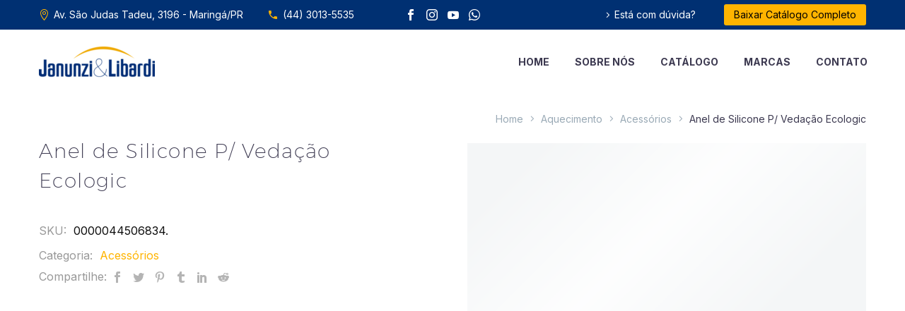

--- FILE ---
content_type: text/html; charset=UTF-8
request_url: https://janunzilibardi.com.br/produto/anel-de-silicone-p-vedacao-ecologic/
body_size: 22716
content:
<!DOCTYPE html>
<!--[if IE 7]>
<html class="ie ie7" lang="pt-BR" xmlns:og="http://ogp.me/ns#" xmlns:fb="http://ogp.me/ns/fb#">
<![endif]-->
<!--[if IE 8]>
<html class="ie ie8" lang="pt-BR" xmlns:og="http://ogp.me/ns#" xmlns:fb="http://ogp.me/ns/fb#">
<![endif]-->
<!--[if !(IE 7) | !(IE 8) ]><!-->
<html lang="pt-BR" xmlns:og="http://ogp.me/ns#" xmlns:fb="http://ogp.me/ns/fb#">
<!--<![endif]-->
<head>
	<meta charset="UTF-8">
	<meta name="viewport" content="width=device-width, initial-scale=1.0" />
	<link rel="profile" href="http://gmpg.org/xfn/11">
	<link rel="pingback" href="https://janunzilibardi.com.br/xmlrpc.php">
	<style>.tgpli-background-inited { background-image: none !important; }img[data-tgpli-image-inited] { display:none !important;visibility:hidden !important; }</style>        <script type="text/javascript">
            window.tgpLazyItemsOptions = {
                visibilityOffset: 0,
                desktopEnable: true,
                mobileEnable: false            };
            window.tgpQueue = {
                nodes: [],
                add: function(id, data) {
                    data = data || {};
                    if (window.tgpLazyItems !== undefined) {
                        if (this.nodes.length > 0) {
                            window.tgpLazyItems.addNodes(this.flushNodes());
                        }
                        window.tgpLazyItems.addNode({
                            node: document.getElementById(id),
                            data: data
                        });
                    } else {
                        this.nodes.push({
                            node: document.getElementById(id),
                            data: data
                        });
                    }
                },
                flushNodes: function() {
                    return this.nodes.splice(0, this.nodes.length);
                }
            };
        </script>
        <script type="text/javascript" async src="https://janunzilibardi.com.br/wp-content/themes/thegem/js/thegem-pagespeed-lazy-items.js"></script><meta name='robots' content='index, follow, max-image-preview:large, max-snippet:-1, max-video-preview:-1' />

	<!-- This site is optimized with the Yoast SEO plugin v24.5 - https://yoast.com/wordpress/plugins/seo/ -->
	<title>Anel de Silicone P/ Vedação Ecologic - Janunzi e Libardi Distribuidora</title>
	<link rel="canonical" href="https://janunzilibardi.com.br/produto/anel-de-silicone-p-vedacao-ecologic/" />
	<meta property="og:locale" content="pt_BR" />
	<meta property="og:type" content="article" />
	<meta property="og:title" content="Anel de Silicone P/ Vedação Ecologic - Janunzi e Libardi Distribuidora" />
	<meta property="og:description" content="Anel de Silicone p/ Vedação de Tubos à Vácuo Ecologic de 58mm." />
	<meta property="og:url" content="https://janunzilibardi.com.br/produto/anel-de-silicone-p-vedacao-ecologic/" />
	<meta property="og:site_name" content="Janunzi e Libardi Distribuidora" />
	<meta property="article:modified_time" content="2026-01-20T19:17:41+00:00" />
	<meta property="og:image" content="https://janunzilibardi.com.br/wp-content/uploads/2024/05/02a2d8423fac6e61cfd96095db2f5c0a.jpg" />
	<meta property="og:image:width" content="1200" />
	<meta property="og:image:height" content="1200" />
	<meta property="og:image:type" content="image/jpeg" />
	<meta name="twitter:card" content="summary_large_image" />
	<script type="application/ld+json" class="yoast-schema-graph">{"@context":"https://schema.org","@graph":[{"@type":"WebPage","@id":"https://janunzilibardi.com.br/produto/anel-de-silicone-p-vedacao-ecologic/","url":"https://janunzilibardi.com.br/produto/anel-de-silicone-p-vedacao-ecologic/","name":"Anel de Silicone P/ Vedação Ecologic - Janunzi e Libardi Distribuidora","isPartOf":{"@id":"https://janunzilibardi.com.br/#website"},"primaryImageOfPage":{"@id":"https://janunzilibardi.com.br/produto/anel-de-silicone-p-vedacao-ecologic/#primaryimage"},"image":{"@id":"https://janunzilibardi.com.br/produto/anel-de-silicone-p-vedacao-ecologic/#primaryimage"},"thumbnailUrl":"https://janunzilibardi.com.br/wp-content/uploads/2024/05/02a2d8423fac6e61cfd96095db2f5c0a.jpg","datePublished":"2024-05-02T16:57:47+00:00","dateModified":"2026-01-20T19:17:41+00:00","breadcrumb":{"@id":"https://janunzilibardi.com.br/produto/anel-de-silicone-p-vedacao-ecologic/#breadcrumb"},"inLanguage":"pt-BR","potentialAction":[{"@type":"ReadAction","target":["https://janunzilibardi.com.br/produto/anel-de-silicone-p-vedacao-ecologic/"]}]},{"@type":"ImageObject","inLanguage":"pt-BR","@id":"https://janunzilibardi.com.br/produto/anel-de-silicone-p-vedacao-ecologic/#primaryimage","url":"https://janunzilibardi.com.br/wp-content/uploads/2024/05/02a2d8423fac6e61cfd96095db2f5c0a.jpg","contentUrl":"https://janunzilibardi.com.br/wp-content/uploads/2024/05/02a2d8423fac6e61cfd96095db2f5c0a.jpg","width":1200,"height":1200},{"@type":"BreadcrumbList","@id":"https://janunzilibardi.com.br/produto/anel-de-silicone-p-vedacao-ecologic/#breadcrumb","itemListElement":[{"@type":"ListItem","position":1,"name":"Início","item":"https://janunzilibardi.com.br/"},{"@type":"ListItem","position":2,"name":"Catálogo","item":"https://janunzilibardi.com.br/catalogo/"},{"@type":"ListItem","position":3,"name":"Anel de Silicone P/ Vedação Ecologic"}]},{"@type":"WebSite","@id":"https://janunzilibardi.com.br/#website","url":"https://janunzilibardi.com.br/","name":"Janunzi e Libardi Distribuidora","description":"Produtos para Aquecimento e Tratamento de Piscina","publisher":{"@id":"https://janunzilibardi.com.br/#organization"},"potentialAction":[{"@type":"SearchAction","target":{"@type":"EntryPoint","urlTemplate":"https://janunzilibardi.com.br/?s={search_term_string}"},"query-input":{"@type":"PropertyValueSpecification","valueRequired":true,"valueName":"search_term_string"}}],"inLanguage":"pt-BR"},{"@type":"Organization","@id":"https://janunzilibardi.com.br/#organization","name":"Janunzi e Libardi Distribuidora","url":"https://janunzilibardi.com.br/","logo":{"@type":"ImageObject","inLanguage":"pt-BR","@id":"https://janunzilibardi.com.br/#/schema/logo/image/","url":"https://janunzilibardi.com.br/wp-content/uploads/2023/08/logo-janunzi-e-libardi-catalogo-header-170-middle-blue-center.png","contentUrl":"https://janunzilibardi.com.br/wp-content/uploads/2023/08/logo-janunzi-e-libardi-catalogo-header-170-middle-blue-center.png","width":136,"height":37,"caption":"Janunzi e Libardi Distribuidora"},"image":{"@id":"https://janunzilibardi.com.br/#/schema/logo/image/"}}]}</script>
	<!-- / Yoast SEO plugin. -->


<link rel='dns-prefetch' href='//www.googletagmanager.com' />
<link rel='dns-prefetch' href='//fonts.googleapis.com' />
<link rel="alternate" type="application/rss+xml" title="Feed para Janunzi e Libardi Distribuidora &raquo;" href="https://janunzilibardi.com.br/feed/" />
<link rel="alternate" type="application/rss+xml" title="Feed de comentários para Janunzi e Libardi Distribuidora &raquo;" href="https://janunzilibardi.com.br/comments/feed/" />
<script type="text/javascript">
/* <![CDATA[ */
window._wpemojiSettings = {"baseUrl":"https:\/\/s.w.org\/images\/core\/emoji\/15.0.3\/72x72\/","ext":".png","svgUrl":"https:\/\/s.w.org\/images\/core\/emoji\/15.0.3\/svg\/","svgExt":".svg","source":{"concatemoji":"https:\/\/janunzilibardi.com.br\/wp-includes\/js\/wp-emoji-release.min.js?ver=6.5.6"}};
/*! This file is auto-generated */
!function(i,n){var o,s,e;function c(e){try{var t={supportTests:e,timestamp:(new Date).valueOf()};sessionStorage.setItem(o,JSON.stringify(t))}catch(e){}}function p(e,t,n){e.clearRect(0,0,e.canvas.width,e.canvas.height),e.fillText(t,0,0);var t=new Uint32Array(e.getImageData(0,0,e.canvas.width,e.canvas.height).data),r=(e.clearRect(0,0,e.canvas.width,e.canvas.height),e.fillText(n,0,0),new Uint32Array(e.getImageData(0,0,e.canvas.width,e.canvas.height).data));return t.every(function(e,t){return e===r[t]})}function u(e,t,n){switch(t){case"flag":return n(e,"\ud83c\udff3\ufe0f\u200d\u26a7\ufe0f","\ud83c\udff3\ufe0f\u200b\u26a7\ufe0f")?!1:!n(e,"\ud83c\uddfa\ud83c\uddf3","\ud83c\uddfa\u200b\ud83c\uddf3")&&!n(e,"\ud83c\udff4\udb40\udc67\udb40\udc62\udb40\udc65\udb40\udc6e\udb40\udc67\udb40\udc7f","\ud83c\udff4\u200b\udb40\udc67\u200b\udb40\udc62\u200b\udb40\udc65\u200b\udb40\udc6e\u200b\udb40\udc67\u200b\udb40\udc7f");case"emoji":return!n(e,"\ud83d\udc26\u200d\u2b1b","\ud83d\udc26\u200b\u2b1b")}return!1}function f(e,t,n){var r="undefined"!=typeof WorkerGlobalScope&&self instanceof WorkerGlobalScope?new OffscreenCanvas(300,150):i.createElement("canvas"),a=r.getContext("2d",{willReadFrequently:!0}),o=(a.textBaseline="top",a.font="600 32px Arial",{});return e.forEach(function(e){o[e]=t(a,e,n)}),o}function t(e){var t=i.createElement("script");t.src=e,t.defer=!0,i.head.appendChild(t)}"undefined"!=typeof Promise&&(o="wpEmojiSettingsSupports",s=["flag","emoji"],n.supports={everything:!0,everythingExceptFlag:!0},e=new Promise(function(e){i.addEventListener("DOMContentLoaded",e,{once:!0})}),new Promise(function(t){var n=function(){try{var e=JSON.parse(sessionStorage.getItem(o));if("object"==typeof e&&"number"==typeof e.timestamp&&(new Date).valueOf()<e.timestamp+604800&&"object"==typeof e.supportTests)return e.supportTests}catch(e){}return null}();if(!n){if("undefined"!=typeof Worker&&"undefined"!=typeof OffscreenCanvas&&"undefined"!=typeof URL&&URL.createObjectURL&&"undefined"!=typeof Blob)try{var e="postMessage("+f.toString()+"("+[JSON.stringify(s),u.toString(),p.toString()].join(",")+"));",r=new Blob([e],{type:"text/javascript"}),a=new Worker(URL.createObjectURL(r),{name:"wpTestEmojiSupports"});return void(a.onmessage=function(e){c(n=e.data),a.terminate(),t(n)})}catch(e){}c(n=f(s,u,p))}t(n)}).then(function(e){for(var t in e)n.supports[t]=e[t],n.supports.everything=n.supports.everything&&n.supports[t],"flag"!==t&&(n.supports.everythingExceptFlag=n.supports.everythingExceptFlag&&n.supports[t]);n.supports.everythingExceptFlag=n.supports.everythingExceptFlag&&!n.supports.flag,n.DOMReady=!1,n.readyCallback=function(){n.DOMReady=!0}}).then(function(){return e}).then(function(){var e;n.supports.everything||(n.readyCallback(),(e=n.source||{}).concatemoji?t(e.concatemoji):e.wpemoji&&e.twemoji&&(t(e.twemoji),t(e.wpemoji)))}))}((window,document),window._wpemojiSettings);
/* ]]> */
</script>
<link rel='stylesheet' id='thegem-preloader-css' href='https://janunzilibardi.com.br/wp-content/themes/thegem/css/thegem-preloader.css?ver=6.5.6' type='text/css' media='all' />
<style id='thegem-preloader-inline-css' type='text/css'>

		body:not(.compose-mode) .gem-icon-style-gradient span,
		body:not(.compose-mode) .gem-icon .gem-icon-half-1,
		body:not(.compose-mode) .gem-icon .gem-icon-half-2 {
			opacity: 0 !important;
			}
</style>
<link rel='stylesheet' id='thegem-reset-css' href='https://janunzilibardi.com.br/wp-content/themes/thegem/css/thegem-reset.css?ver=6.5.6' type='text/css' media='all' />
<link rel='stylesheet' id='thegem-grid-css' href='https://janunzilibardi.com.br/wp-content/themes/thegem/css/thegem-grid.css?ver=6.5.6' type='text/css' media='all' />
<link rel='stylesheet' id='thegem-style-css' href='https://janunzilibardi.com.br/wp-content/themes/thegem/style.css?ver=6.5.6' type='text/css' media='all' />
<link rel='stylesheet' id='thegem-header-css' href='https://janunzilibardi.com.br/wp-content/themes/thegem/css/thegem-header.css?ver=6.5.6' type='text/css' media='all' />
<link rel='stylesheet' id='thegem-widgets-css' href='https://janunzilibardi.com.br/wp-content/themes/thegem/css/thegem-widgets.css?ver=6.5.6' type='text/css' media='all' />
<link rel='stylesheet' id='thegem-new-css-css' href='https://janunzilibardi.com.br/wp-content/themes/thegem/css/thegem-new-css.css?ver=6.5.6' type='text/css' media='all' />
<link rel='stylesheet' id='perevazka-css-css-css' href='https://janunzilibardi.com.br/wp-content/themes/thegem/css/thegem-perevazka-css.css?ver=6.5.6' type='text/css' media='all' />
<link rel='stylesheet' id='thegem-google-fonts-css' href='//fonts.googleapis.com/css?family=Inter%3A100%2C200%2C300%2C400%2C500%2C600%2C700%2C800%2C900%7CSource+Sans+Pro%3A200%2C200italic%2C300%2C300italic%2C400%2C400italic%2C600%2C600italic%2C700%2C700italic%2C900%2C900italic%7CMontserrat%3A100%2C100italic%2C200%2C200italic%2C300%2C300italic%2C400%2C400italic%2C500%2C500italic%2C600%2C600italic%2C700%2C700italic%2C800%2C800italic%2C900%2C900italic&#038;subset=cyrillic%2Ccyrillic-ext%2Cgreek%2Cgreek-ext%2Clatin%2Clatin-ext%2Cvietnamese&#038;ver=6.5.6' type='text/css' media='all' />
<link rel='stylesheet' id='thegem-custom-css' href='https://janunzilibardi.com.br/wp-content/themes/thegem/css/custom-yKxMD7rT.css?ver=6.5.6' type='text/css' media='all' />
<style id='thegem-custom-inline-css' type='text/css'>
.vc_custom_1714659606271{margin-bottom: 0px !important;background-position: center !important;background-repeat: no-repeat !important;background-size: cover !important;}.vc_custom_1754072649374{padding-top: 10px !important;}
body .breadcrumbs .current {	color: #fbcf00;	border-bottom: 3px solid #fbcf00;}body .breadcrumbs a:hover {	color: #fbcf00;}body .page-title-block .breadcrumbs-container{	text-align: center;}.page-breadcrumbs{	position: relative;	display: flex;	width: 100%;	align-items: center;	min-height: 70px;	z-index: 5;}.page-breadcrumbs.page-breadcrumbs--left{	justify-content: flex-start;	text-align: left;}.page-breadcrumbs.page-breadcrumbs--center{	justify-content: center;	text-align: center;}.page-breadcrumbs.page-breadcrumbs--right{	justify-content: flex-end;	text-align: right;}.page-breadcrumbs ul{	display: flex;	flex-wrap: wrap;	padding: 0;	margin: 0;	list-style-type: none;}.page-breadcrumbs ul li{	position: relative;}.page-breadcrumbs ul li:not(:last-child){	padding-right: 20px;	margin-right: 5px;}.page-breadcrumbs ul li:not(:last-child):after{	font-family: 'thegem-icons';	content: '\e601';	position: absolute;	right: 0;	top: 50%;	transform: translateY(-50%);	line-height: 1;}.page-breadcrumbs ul li a,.page-breadcrumbs ul li:not(:last-child):after{	color: #99A9B5FF;}.page-breadcrumbs ul li{	color: #3C3950FF;}.page-breadcrumbs ul li a:hover{	color: #3C3950FF;}.block-content {padding-top: 0px;}.block-content:last-of-type {padding-bottom: 110px;}#top-area {	display: block;}@media (max-width: 991px) {#page-title {padding-top: 80px;padding-bottom: 80px;}.page-title-inner, body .breadcrumbs{padding-left: 0px;padding-right: 0px;}.page-title-excerpt {margin-top: 18px;}#page-title .page-title-title {margin-top: 0px;}.block-content {padding-top: 0px;}.block-content:last-of-type {}#top-area {	display: block;}}@media (max-width: 767px) {#page-title {padding-top: 80px;padding-bottom: 80px;}.page-title-inner,body .breadcrumbs{padding-left: 0px;padding-right: 0px;}.page-title-excerpt {margin-top: 18px;}#page-title .page-title-title {margin-top: 0px;}.block-content {padding-top: 0px;}.block-content:last-of-type {}#top-area {	display: none;}}
</style>
<link rel='stylesheet' id='js_composer_front-css' href='https://janunzilibardi.com.br/wp-content/plugins/js_composer/assets/css/js_composer.min.css?ver=6.7.0' type='text/css' media='all' />
<link rel='stylesheet' id='thegem-additional-blog-1-css' href='https://janunzilibardi.com.br/wp-content/themes/thegem/css/thegem-additional-blog-1.css?ver=6.5.6' type='text/css' media='all' />
<link rel='stylesheet' id='jquery-fancybox-css' href='https://janunzilibardi.com.br/wp-content/themes/thegem/js/fancyBox/jquery.fancybox.min.css?ver=6.5.6' type='text/css' media='all' />
<link rel='stylesheet' id='thegem-vc_elements-css' href='https://janunzilibardi.com.br/wp-content/themes/thegem/css/thegem-vc_elements.css?ver=6.5.6' type='text/css' media='all' />
<style id='wp-emoji-styles-inline-css' type='text/css'>

	img.wp-smiley, img.emoji {
		display: inline !important;
		border: none !important;
		box-shadow: none !important;
		height: 1em !important;
		width: 1em !important;
		margin: 0 0.07em !important;
		vertical-align: -0.1em !important;
		background: none !important;
		padding: 0 !important;
	}
</style>
<link rel='stylesheet' id='wp-block-library-css' href='https://janunzilibardi.com.br/wp-includes/css/dist/block-library/style.min.css?ver=6.5.6' type='text/css' media='all' />
<link rel='stylesheet' id='wc-blocks-vendors-style-css' href='https://janunzilibardi.com.br/wp-content/plugins/woocommerce/packages/woocommerce-blocks/build/wc-blocks-vendors-style.css?ver=10.0.6' type='text/css' media='all' />
<link rel='stylesheet' id='wc-blocks-style-css' href='https://janunzilibardi.com.br/wp-content/plugins/woocommerce/packages/woocommerce-blocks/build/wc-blocks-style.css?ver=10.0.6' type='text/css' media='all' />
<style id='classic-theme-styles-inline-css' type='text/css'>
/*! This file is auto-generated */
.wp-block-button__link{color:#fff;background-color:#32373c;border-radius:9999px;box-shadow:none;text-decoration:none;padding:calc(.667em + 2px) calc(1.333em + 2px);font-size:1.125em}.wp-block-file__button{background:#32373c;color:#fff;text-decoration:none}
</style>
<style id='global-styles-inline-css' type='text/css'>
body{--wp--preset--color--black: #000000;--wp--preset--color--cyan-bluish-gray: #abb8c3;--wp--preset--color--white: #ffffff;--wp--preset--color--pale-pink: #f78da7;--wp--preset--color--vivid-red: #cf2e2e;--wp--preset--color--luminous-vivid-orange: #ff6900;--wp--preset--color--luminous-vivid-amber: #fcb900;--wp--preset--color--light-green-cyan: #7bdcb5;--wp--preset--color--vivid-green-cyan: #00d084;--wp--preset--color--pale-cyan-blue: #8ed1fc;--wp--preset--color--vivid-cyan-blue: #0693e3;--wp--preset--color--vivid-purple: #9b51e0;--wp--preset--gradient--vivid-cyan-blue-to-vivid-purple: linear-gradient(135deg,rgba(6,147,227,1) 0%,rgb(155,81,224) 100%);--wp--preset--gradient--light-green-cyan-to-vivid-green-cyan: linear-gradient(135deg,rgb(122,220,180) 0%,rgb(0,208,130) 100%);--wp--preset--gradient--luminous-vivid-amber-to-luminous-vivid-orange: linear-gradient(135deg,rgba(252,185,0,1) 0%,rgba(255,105,0,1) 100%);--wp--preset--gradient--luminous-vivid-orange-to-vivid-red: linear-gradient(135deg,rgba(255,105,0,1) 0%,rgb(207,46,46) 100%);--wp--preset--gradient--very-light-gray-to-cyan-bluish-gray: linear-gradient(135deg,rgb(238,238,238) 0%,rgb(169,184,195) 100%);--wp--preset--gradient--cool-to-warm-spectrum: linear-gradient(135deg,rgb(74,234,220) 0%,rgb(151,120,209) 20%,rgb(207,42,186) 40%,rgb(238,44,130) 60%,rgb(251,105,98) 80%,rgb(254,248,76) 100%);--wp--preset--gradient--blush-light-purple: linear-gradient(135deg,rgb(255,206,236) 0%,rgb(152,150,240) 100%);--wp--preset--gradient--blush-bordeaux: linear-gradient(135deg,rgb(254,205,165) 0%,rgb(254,45,45) 50%,rgb(107,0,62) 100%);--wp--preset--gradient--luminous-dusk: linear-gradient(135deg,rgb(255,203,112) 0%,rgb(199,81,192) 50%,rgb(65,88,208) 100%);--wp--preset--gradient--pale-ocean: linear-gradient(135deg,rgb(255,245,203) 0%,rgb(182,227,212) 50%,rgb(51,167,181) 100%);--wp--preset--gradient--electric-grass: linear-gradient(135deg,rgb(202,248,128) 0%,rgb(113,206,126) 100%);--wp--preset--gradient--midnight: linear-gradient(135deg,rgb(2,3,129) 0%,rgb(40,116,252) 100%);--wp--preset--font-size--small: 13px;--wp--preset--font-size--medium: 20px;--wp--preset--font-size--large: 36px;--wp--preset--font-size--x-large: 42px;--wp--preset--spacing--20: 0.44rem;--wp--preset--spacing--30: 0.67rem;--wp--preset--spacing--40: 1rem;--wp--preset--spacing--50: 1.5rem;--wp--preset--spacing--60: 2.25rem;--wp--preset--spacing--70: 3.38rem;--wp--preset--spacing--80: 5.06rem;--wp--preset--shadow--natural: 6px 6px 9px rgba(0, 0, 0, 0.2);--wp--preset--shadow--deep: 12px 12px 50px rgba(0, 0, 0, 0.4);--wp--preset--shadow--sharp: 6px 6px 0px rgba(0, 0, 0, 0.2);--wp--preset--shadow--outlined: 6px 6px 0px -3px rgba(255, 255, 255, 1), 6px 6px rgba(0, 0, 0, 1);--wp--preset--shadow--crisp: 6px 6px 0px rgba(0, 0, 0, 1);}:where(.is-layout-flex){gap: 0.5em;}:where(.is-layout-grid){gap: 0.5em;}body .is-layout-flex{display: flex;}body .is-layout-flex{flex-wrap: wrap;align-items: center;}body .is-layout-flex > *{margin: 0;}body .is-layout-grid{display: grid;}body .is-layout-grid > *{margin: 0;}:where(.wp-block-columns.is-layout-flex){gap: 2em;}:where(.wp-block-columns.is-layout-grid){gap: 2em;}:where(.wp-block-post-template.is-layout-flex){gap: 1.25em;}:where(.wp-block-post-template.is-layout-grid){gap: 1.25em;}.has-black-color{color: var(--wp--preset--color--black) !important;}.has-cyan-bluish-gray-color{color: var(--wp--preset--color--cyan-bluish-gray) !important;}.has-white-color{color: var(--wp--preset--color--white) !important;}.has-pale-pink-color{color: var(--wp--preset--color--pale-pink) !important;}.has-vivid-red-color{color: var(--wp--preset--color--vivid-red) !important;}.has-luminous-vivid-orange-color{color: var(--wp--preset--color--luminous-vivid-orange) !important;}.has-luminous-vivid-amber-color{color: var(--wp--preset--color--luminous-vivid-amber) !important;}.has-light-green-cyan-color{color: var(--wp--preset--color--light-green-cyan) !important;}.has-vivid-green-cyan-color{color: var(--wp--preset--color--vivid-green-cyan) !important;}.has-pale-cyan-blue-color{color: var(--wp--preset--color--pale-cyan-blue) !important;}.has-vivid-cyan-blue-color{color: var(--wp--preset--color--vivid-cyan-blue) !important;}.has-vivid-purple-color{color: var(--wp--preset--color--vivid-purple) !important;}.has-black-background-color{background-color: var(--wp--preset--color--black) !important;}.has-cyan-bluish-gray-background-color{background-color: var(--wp--preset--color--cyan-bluish-gray) !important;}.has-white-background-color{background-color: var(--wp--preset--color--white) !important;}.has-pale-pink-background-color{background-color: var(--wp--preset--color--pale-pink) !important;}.has-vivid-red-background-color{background-color: var(--wp--preset--color--vivid-red) !important;}.has-luminous-vivid-orange-background-color{background-color: var(--wp--preset--color--luminous-vivid-orange) !important;}.has-luminous-vivid-amber-background-color{background-color: var(--wp--preset--color--luminous-vivid-amber) !important;}.has-light-green-cyan-background-color{background-color: var(--wp--preset--color--light-green-cyan) !important;}.has-vivid-green-cyan-background-color{background-color: var(--wp--preset--color--vivid-green-cyan) !important;}.has-pale-cyan-blue-background-color{background-color: var(--wp--preset--color--pale-cyan-blue) !important;}.has-vivid-cyan-blue-background-color{background-color: var(--wp--preset--color--vivid-cyan-blue) !important;}.has-vivid-purple-background-color{background-color: var(--wp--preset--color--vivid-purple) !important;}.has-black-border-color{border-color: var(--wp--preset--color--black) !important;}.has-cyan-bluish-gray-border-color{border-color: var(--wp--preset--color--cyan-bluish-gray) !important;}.has-white-border-color{border-color: var(--wp--preset--color--white) !important;}.has-pale-pink-border-color{border-color: var(--wp--preset--color--pale-pink) !important;}.has-vivid-red-border-color{border-color: var(--wp--preset--color--vivid-red) !important;}.has-luminous-vivid-orange-border-color{border-color: var(--wp--preset--color--luminous-vivid-orange) !important;}.has-luminous-vivid-amber-border-color{border-color: var(--wp--preset--color--luminous-vivid-amber) !important;}.has-light-green-cyan-border-color{border-color: var(--wp--preset--color--light-green-cyan) !important;}.has-vivid-green-cyan-border-color{border-color: var(--wp--preset--color--vivid-green-cyan) !important;}.has-pale-cyan-blue-border-color{border-color: var(--wp--preset--color--pale-cyan-blue) !important;}.has-vivid-cyan-blue-border-color{border-color: var(--wp--preset--color--vivid-cyan-blue) !important;}.has-vivid-purple-border-color{border-color: var(--wp--preset--color--vivid-purple) !important;}.has-vivid-cyan-blue-to-vivid-purple-gradient-background{background: var(--wp--preset--gradient--vivid-cyan-blue-to-vivid-purple) !important;}.has-light-green-cyan-to-vivid-green-cyan-gradient-background{background: var(--wp--preset--gradient--light-green-cyan-to-vivid-green-cyan) !important;}.has-luminous-vivid-amber-to-luminous-vivid-orange-gradient-background{background: var(--wp--preset--gradient--luminous-vivid-amber-to-luminous-vivid-orange) !important;}.has-luminous-vivid-orange-to-vivid-red-gradient-background{background: var(--wp--preset--gradient--luminous-vivid-orange-to-vivid-red) !important;}.has-very-light-gray-to-cyan-bluish-gray-gradient-background{background: var(--wp--preset--gradient--very-light-gray-to-cyan-bluish-gray) !important;}.has-cool-to-warm-spectrum-gradient-background{background: var(--wp--preset--gradient--cool-to-warm-spectrum) !important;}.has-blush-light-purple-gradient-background{background: var(--wp--preset--gradient--blush-light-purple) !important;}.has-blush-bordeaux-gradient-background{background: var(--wp--preset--gradient--blush-bordeaux) !important;}.has-luminous-dusk-gradient-background{background: var(--wp--preset--gradient--luminous-dusk) !important;}.has-pale-ocean-gradient-background{background: var(--wp--preset--gradient--pale-ocean) !important;}.has-electric-grass-gradient-background{background: var(--wp--preset--gradient--electric-grass) !important;}.has-midnight-gradient-background{background: var(--wp--preset--gradient--midnight) !important;}.has-small-font-size{font-size: var(--wp--preset--font-size--small) !important;}.has-medium-font-size{font-size: var(--wp--preset--font-size--medium) !important;}.has-large-font-size{font-size: var(--wp--preset--font-size--large) !important;}.has-x-large-font-size{font-size: var(--wp--preset--font-size--x-large) !important;}
.wp-block-navigation a:where(:not(.wp-element-button)){color: inherit;}
:where(.wp-block-post-template.is-layout-flex){gap: 1.25em;}:where(.wp-block-post-template.is-layout-grid){gap: 1.25em;}
:where(.wp-block-columns.is-layout-flex){gap: 2em;}:where(.wp-block-columns.is-layout-grid){gap: 2em;}
.wp-block-pullquote{font-size: 1.5em;line-height: 1.6;}
</style>
<link rel='stylesheet' id='contact-form-7-css' href='https://janunzilibardi.com.br/wp-content/plugins/contact-form-7/includes/css/styles.css?ver=5.9.3' type='text/css' media='all' />
<link rel='stylesheet' id='woocommerce-pdf-catalog-css' href='https://janunzilibardi.com.br/wp-content/plugins/woocommerce-pdf-catalog/public/css/woocommerce-pdf-catalog-public.css?ver=1.18.0' type='text/css' media='all' />
<link rel='stylesheet' id='font-awesome-css' href='https://janunzilibardi.com.br/wp-content/plugins/woocommerce-pdf-catalog/public/css/fontawesome-free-5.15.3-web/css/all.css?ver=5.15.3' type='text/css' media='all' />
<link rel='stylesheet' id='select2-css' href='https://janunzilibardi.com.br/wp-content/plugins/woocommerce-pdf-catalog/public/vendor/select2/css/select2.min.css?ver=4.1.0' type='text/css' media='all' />
<style id='woocommerce-inline-inline-css' type='text/css'>
.woocommerce form .form-row .required { visibility: visible; }
</style>
<link rel='stylesheet' id='thegem-gdpr-css' href='https://janunzilibardi.com.br/wp-content/plugins/thegem-elements/inc/gdpr/assets/css/public.css?ver=1.0' type='text/css' media='all' />
<style id='thegem-gdpr-inline-css' type='text/css'>
.gdpr-consent-bar{background-color:rgba(0,25,102,0.93);}
.gdpr-consent-bar-text{color:#ffffff;font-family:'Source Sans Pro';font-weight:normal;font-size:14px;line-height:22px;}
.btn-gdpr-preferences-open{color:#efa901;font-family:'Source Sans Pro';font-weight:normal;font-size:14px;line-height:22px;}
.btn-gdpr-preferences-open:hover{color:#ffffff;}
.btn-gdpr-agreement{color:#ffffff;border-color:#ffffff;}
.btn-gdpr-agreement:hover{color:#181828;background-color:#ffffff;border-color:#ffffff;}
.gdpr-privacy-preferences{background-color:rgba(0,48,114,0.8);}
.gdpr-privacy-preferences-box{background-color:#ffffff;}
.gdpr-privacy-preferences-consent-item{border-bottom-color:#dfe5e8;}
.gdpr-privacy-preferences-title{color:#0a0707;font-family:'Montserrat UltraLight';font-weight:normal;font-size:24px;line-height:38px;}
.gdpr-privacy-preferences-title:before{color:#ffb400;}
.gdpr-privacy-preferences-text{color:#0a0707;font-family:'Source Sans Pro';font-weight:normal;font-size:14px;line-height:23px;}
.btn-gdpr-privacy-save-preferences{color:#0a0000;background-color:#f4f6f7;border-color:#0a0000;}
.btn-gdpr-privacy-save-preferences:hover{color:#f4f6f7;background-color:#0a0000;border-color:#0a0000;}
.gdpr-privacy-checkbox .gdpr-privacy-checkbox-check{background-color:#b6c6c9;}
.gdpr-privacy-checkbox input:checked ~ .gdpr-privacy-checkbox-check{background-color:#0a0000;}
.gdpr-privacy-preferences-footer{background-color:#f4f6f7;}
.gdpr-privacy-preferences-footer-links a{color:#0a0000;}
.gdpr-privacy-preferences-footer-links a:hover{color:#0a0000;}

</style>
<link rel='stylesheet' id='thegem-woocommerce-minicart-css' href='https://janunzilibardi.com.br/wp-content/themes/thegem/css/thegem-woocommerce-minicart.css?ver=6.5.6' type='text/css' media='all' />
<link rel='stylesheet' id='thegem-woocommerce-css' href='https://janunzilibardi.com.br/wp-content/themes/thegem/css/thegem-woocommerce.css?ver=6.5.6' type='text/css' media='all' />
<link rel='stylesheet' id='thegem-woocommerce1-css' href='https://janunzilibardi.com.br/wp-content/themes/thegem/css/thegem-woocommerce1.css?ver=6.5.6' type='text/css' media='all' />
<link rel='stylesheet' id='thegem-woocommerce-temp-css' href='https://janunzilibardi.com.br/wp-content/themes/thegem/css/thegem-woocommerce-temp.css?ver=6.5.6' type='text/css' media='all' />
<link rel='stylesheet' id='thegem-woocommerce-custom-css' href='https://janunzilibardi.com.br/wp-content/themes/thegem/css/thegem-woocommerce-custom.css?ver=6.5.6' type='text/css' media='all' />
<link rel='stylesheet' id='thegem-product-page-css' href='https://janunzilibardi.com.br/wp-content/themes/thegem/css/thegem-product-page.css?ver=6.5.6' type='text/css' media='all' />
<link rel='stylesheet' id='qlwapp-css' href='https://janunzilibardi.com.br/wp-content/plugins/wp-whatsapp-chat/build/frontend/css/style.css?ver=7.3.6' type='text/css' media='all' />
<script type="text/javascript" id="thegem-settings-init-js-extra">
/* <![CDATA[ */
var gemSettings = {"isTouch":"","forcedLasyDisabled":"","tabletPortrait":"1","tabletLandscape":"1","topAreaMobileDisable":"","parallaxDisabled":"","fillTopArea":"","themePath":"https:\/\/janunzilibardi.com.br\/wp-content\/themes\/thegem","rootUrl":"https:\/\/janunzilibardi.com.br","mobileEffectsEnabled":"","isRTL":""};
/* ]]> */
</script>
<script type="text/javascript" src="https://janunzilibardi.com.br/wp-content/themes/thegem/js/thegem-settings-init.js?ver=6.5.6" id="thegem-settings-init-js"></script>
<script type="text/javascript" src="https://janunzilibardi.com.br/wp-content/themes/thegem/js/thegem-fullwidth-loader.js?ver=6.5.6" id="thegem-fullwidth-optimizer-js"></script>
<!--[if lt IE 9]>
<script type="text/javascript" src="https://janunzilibardi.com.br/wp-content/themes/thegem/js/html5.js?ver=3.7.3" id="html5-js"></script>
<![endif]-->
<script type="text/javascript" src="https://janunzilibardi.com.br/wp-includes/js/jquery/jquery.min.js?ver=3.7.1" id="jquery-core-js"></script>
<script type="text/javascript" src="https://janunzilibardi.com.br/wp-includes/js/jquery/jquery-migrate.min.js?ver=3.4.1" id="jquery-migrate-js"></script>

<!-- Google tag (gtag.js) snippet added by Site Kit -->

<!-- Snippet do Google Analytics adicionado pelo Site Kit -->
<script type="text/javascript" src="https://www.googletagmanager.com/gtag/js?id=G-BZB6J44SPJ" id="google_gtagjs-js" async></script>
<script type="text/javascript" id="google_gtagjs-js-after">
/* <![CDATA[ */
window.dataLayer = window.dataLayer || [];function gtag(){dataLayer.push(arguments);}
gtag("set","linker",{"domains":["janunzilibardi.com.br"]});
gtag("js", new Date());
gtag("set", "developer_id.dZTNiMT", true);
gtag("config", "G-BZB6J44SPJ");
/* ]]> */
</script>

<!-- End Google tag (gtag.js) snippet added by Site Kit -->
<link rel="https://api.w.org/" href="https://janunzilibardi.com.br/wp-json/" /><link rel="alternate" type="application/json" href="https://janunzilibardi.com.br/wp-json/wp/v2/product/1520" /><link rel="EditURI" type="application/rsd+xml" title="RSD" href="https://janunzilibardi.com.br/xmlrpc.php?rsd" />
<meta name="generator" content="WordPress 6.5.6" />
<meta name="generator" content="WooCommerce 7.7.2" />
<link rel='shortlink' href='https://janunzilibardi.com.br/?p=1520' />
<link rel="alternate" type="application/json+oembed" href="https://janunzilibardi.com.br/wp-json/oembed/1.0/embed?url=https%3A%2F%2Fjanunzilibardi.com.br%2Fproduto%2Fanel-de-silicone-p-vedacao-ecologic%2F" />
<link rel="alternate" type="text/xml+oembed" href="https://janunzilibardi.com.br/wp-json/oembed/1.0/embed?url=https%3A%2F%2Fjanunzilibardi.com.br%2Fproduto%2Fanel-de-silicone-p-vedacao-ecologic%2F&#038;format=xml" />
<meta name="generator" content="Site Kit by Google 1.124.0" />	<noscript><style>.woocommerce-product-gallery{ opacity: 1 !important; }</style></noscript>
	<style type="text/css">.recentcomments a{display:inline !important;padding:0 !important;margin:0 !important;}</style><meta name="generator" content="Powered by WPBakery Page Builder - drag and drop page builder for WordPress."/>
<meta name="generator" content="Powered by Slider Revolution 6.5.6 - responsive, Mobile-Friendly Slider Plugin for WordPress with comfortable drag and drop interface." />
<link rel="icon" href="https://janunzilibardi.com.br/wp-content/uploads/2021/10/favicon-janunzi-libardi-distribuidora-aquecimento-parana.jpg" sizes="32x32" />
<link rel="icon" href="https://janunzilibardi.com.br/wp-content/uploads/2021/10/favicon-janunzi-libardi-distribuidora-aquecimento-parana.jpg" sizes="192x192" />
<link rel="apple-touch-icon" href="https://janunzilibardi.com.br/wp-content/uploads/2021/10/favicon-janunzi-libardi-distribuidora-aquecimento-parana.jpg" />
<meta name="msapplication-TileImage" content="https://janunzilibardi.com.br/wp-content/uploads/2021/10/favicon-janunzi-libardi-distribuidora-aquecimento-parana.jpg" />
<script>if(document.querySelector('[data-type="vc_custom-css"]')) {document.head.appendChild(document.querySelector('[data-type="vc_custom-css"]'));}</script><script type="text/javascript">function setREVStartSize(e){
			//window.requestAnimationFrame(function() {				 
				window.RSIW = window.RSIW===undefined ? window.innerWidth : window.RSIW;	
				window.RSIH = window.RSIH===undefined ? window.innerHeight : window.RSIH;	
				try {								
					var pw = document.getElementById(e.c).parentNode.offsetWidth,
						newh;
					pw = pw===0 || isNaN(pw) ? window.RSIW : pw;
					e.tabw = e.tabw===undefined ? 0 : parseInt(e.tabw);
					e.thumbw = e.thumbw===undefined ? 0 : parseInt(e.thumbw);
					e.tabh = e.tabh===undefined ? 0 : parseInt(e.tabh);
					e.thumbh = e.thumbh===undefined ? 0 : parseInt(e.thumbh);
					e.tabhide = e.tabhide===undefined ? 0 : parseInt(e.tabhide);
					e.thumbhide = e.thumbhide===undefined ? 0 : parseInt(e.thumbhide);
					e.mh = e.mh===undefined || e.mh=="" || e.mh==="auto" ? 0 : parseInt(e.mh,0);		
					if(e.layout==="fullscreen" || e.l==="fullscreen") 						
						newh = Math.max(e.mh,window.RSIH);					
					else{					
						e.gw = Array.isArray(e.gw) ? e.gw : [e.gw];
						for (var i in e.rl) if (e.gw[i]===undefined || e.gw[i]===0) e.gw[i] = e.gw[i-1];					
						e.gh = e.el===undefined || e.el==="" || (Array.isArray(e.el) && e.el.length==0)? e.gh : e.el;
						e.gh = Array.isArray(e.gh) ? e.gh : [e.gh];
						for (var i in e.rl) if (e.gh[i]===undefined || e.gh[i]===0) e.gh[i] = e.gh[i-1];
											
						var nl = new Array(e.rl.length),
							ix = 0,						
							sl;					
						e.tabw = e.tabhide>=pw ? 0 : e.tabw;
						e.thumbw = e.thumbhide>=pw ? 0 : e.thumbw;
						e.tabh = e.tabhide>=pw ? 0 : e.tabh;
						e.thumbh = e.thumbhide>=pw ? 0 : e.thumbh;					
						for (var i in e.rl) nl[i] = e.rl[i]<window.RSIW ? 0 : e.rl[i];
						sl = nl[0];									
						for (var i in nl) if (sl>nl[i] && nl[i]>0) { sl = nl[i]; ix=i;}															
						var m = pw>(e.gw[ix]+e.tabw+e.thumbw) ? 1 : (pw-(e.tabw+e.thumbw)) / (e.gw[ix]);					
						newh =  (e.gh[ix] * m) + (e.tabh + e.thumbh);
					}
					var el = document.getElementById(e.c);
					if (el!==null && el) el.style.height = newh+"px";					
					el = document.getElementById(e.c+"_wrapper");
					if (el!==null && el) {
						el.style.height = newh+"px";
						el.style.display = "block";
					}
				} catch(e){
					console.log("Failure at Presize of Slider:" + e)
				}					   
			//});
		  };</script>
		<style type="text/css" id="wp-custom-css">
			.product-page__nav {
    display: none !important;
}		</style>
					<style>
				:root {
				--qlwapp-scheme-font-family:inherit;--qlwapp-scheme-font-size:18px;--qlwapp-scheme-icon-size:60px;--qlwapp-scheme-icon-font-size:24px;				}
			</style>
			<noscript><style> .wpb_animate_when_almost_visible { opacity: 1; }</style></noscript>
<meta property="og:title" content="Anel de Silicone P/ Vedação  Ecologic"/>
<meta property="og:description" content="Anel de Silicone p/ Vedação de Tubos à Vácuo Ecologic de 58mm."/>
<meta property="og:site_name" content="Janunzi e Libardi Distribuidora"/>
<meta property="og:type" content="article"/>
<meta property="og:url" content="https://janunzilibardi.com.br/produto/anel-de-silicone-p-vedacao-ecologic/"/>
<meta property="og:image" content="https://janunzilibardi.com.br/wp-content/uploads/2024/05/02a2d8423fac6e61cfd96095db2f5c0a-thegem-blog-timeline-large.jpg"/>

<meta itemprop="name" content="Anel de Silicone P/ Vedação  Ecologic"/>
<meta itemprop="description" content="Anel de Silicone p/ Vedação de Tubos à Vácuo Ecologic de 58mm."/>
<meta itemprop="image" content="https://janunzilibardi.com.br/wp-content/uploads/2024/05/02a2d8423fac6e61cfd96095db2f5c0a-thegem-blog-timeline-large.jpg"/>
		
</head>


<body class="product-template-default single single-product postid-1520 theme-thegem woocommerce woocommerce-page woocommerce-no-js wpb-js-composer js-comp-ver-6.7.0 vc_responsive">




<div id="page" class="layout-fullwidth header-style-3">

			<a href="#page" class="scroll-top-button"></a>
	
	
					<div class="top-area-background top-area-scroll-hide">
				<div id="top-area" class="top-area top-area-style-default top-area-alignment-justified">
	<div class="container">
		<div class="top-area-items inline-inside">
							<div class="top-area-block top-area-contacts"><div class="gem-contacts inline-inside"><div class="gem-contacts-item gem-contacts-address">Av. São Judas Tadeu, 3196 - Maringá/PR</div><div class="gem-contacts-item gem-contacts-phone"><a href="tel:(44) 3013-5535">(44) 3013-5535</a></div></div></div>
										<div class="top-area-block top-area-socials">			<div class="socials inline-inside">
															<a class="socials-item" href="https://www.facebook.com/janunzilibardi"
						   target="_blank" title="Facebook"><i
									class="socials-item-icon facebook "></i></a>
																																						<a class="socials-item" href="https://www.instagram.com/janunzilibardi/"
						   target="_blank" title="Instagram"><i
									class="socials-item-icon instagram "></i></a>
																																																								<a class="socials-item" href="https://www.youtube.com/@JanunzieLibardi"
						   target="_blank" title="YouTube"><i
									class="socials-item-icon youtube "></i></a>
																																																																																																																																																											<a class="socials-item" href="https://api.whatsapp.com/send?phone=5544999455535&#038;text=Ol%C3%A1%2C%20estou%20navegando%20no%20site%2C%20pode%20me%20ajudar%3F"
						   target="_blank" title="WhatsApp"><i
									class="socials-item-icon whatsapp "></i></a>
																																																																																																																
			</div>
			</div>
										<div class="top-area-block top-area-menu">
											<nav id="top-area-menu">
							<ul id="top-area-navigation" class="nav-menu styled inline-inside"><li id="menu-item-1327" class="menu-item menu-item-type-post_type menu-item-object-page menu-item-1327"><a href="https://janunzilibardi.com.br/contato/">Está com dúvida?</a></li>
</ul>						</nav>
																<div class="top-area-button"><div class="gem-button-container gem-button-position-inline thegem-button-697436c6a24232302" ><a class="gem-button gem-button-size-tiny gem-button-style-flat gem-button-text-weight-normal gem-button-no-uppercase" style="border-radius: 3px;" onmouseleave="" onmouseenter="" href="/?pdf-catalog=full" target="_self">Baixar Catálogo Completo</a></div> </div>
									</div>
					</div>
	</div>
</div>
			</div>
		
		<div id="site-header-wrapper"  class=" " >

			
			
			<header id="site-header" class="site-header animated-header mobile-menu-layout-slide-vertical" role="banner">
								
				<div class="header-background">
					<div class="container">
						<div class="header-main logo-position-left header-layout-default header-style-3">
																							<div class="site-title">
											<div class="site-logo" style="width:164px;">
			<a href="https://janunzilibardi.com.br/" rel="home">
									<span class="logo"><img src="https://janunzilibardi.com.br/wp-content/uploads/thegem-logos/logo_9a84d1b1bfc77a26093df376cdfd26d5_1x.png" srcset="https://janunzilibardi.com.br/wp-content/uploads/thegem-logos/logo_9a84d1b1bfc77a26093df376cdfd26d5_1x.png 1x,https://janunzilibardi.com.br/wp-content/uploads/thegem-logos/logo_9a84d1b1bfc77a26093df376cdfd26d5_2x.png 2x,https://janunzilibardi.com.br/wp-content/uploads/thegem-logos/logo_9a84d1b1bfc77a26093df376cdfd26d5_3x.png 3x" alt="Janunzi e Libardi Distribuidora" style="width:164px;" class="tgp-exclude default"/><img src="https://janunzilibardi.com.br/wp-content/uploads/thegem-logos/logo_e65015db2107f796bf227e37fa1afc44_1x.png" srcset="https://janunzilibardi.com.br/wp-content/uploads/thegem-logos/logo_e65015db2107f796bf227e37fa1afc44_1x.png 1x,https://janunzilibardi.com.br/wp-content/uploads/thegem-logos/logo_e65015db2107f796bf227e37fa1afc44_2x.png 2x,https://janunzilibardi.com.br/wp-content/uploads/thegem-logos/logo_e65015db2107f796bf227e37fa1afc44_3x.png 3x" alt="Janunzi e Libardi Distribuidora" style="width:132px;" class="tgp-exclude small"/></span>
							</a>
		</div>
										</div>
																											<nav id="primary-navigation" class="site-navigation primary-navigation" role="navigation">
											<button class="menu-toggle dl-trigger">Primary Menu<span class="menu-line-1"></span><span class="menu-line-2"></span><span class="menu-line-3"></span></button><div class="mobile-menu-slide-wrapper top"><button class="mobile-menu-slide-close"></button>																							<ul id="primary-menu" class="nav-menu styled no-responsive"><li id="menu-item-5858" class="menu-item menu-item-type-post_type menu-item-object-page menu-item-home menu-item-5858 megamenu-first-element"><a href="https://janunzilibardi.com.br/">Home</a></li>
<li id="menu-item-1130" class="menu-item menu-item-type-post_type menu-item-object-page menu-item-1130 megamenu-enable megamenu-style-default megamenu-first-element"><a href="https://janunzilibardi.com.br/sobre-a-empresa/">Sobre nós</a></li>
<li id="menu-item-1186" class="menu-item menu-item-type-custom menu-item-object-custom menu-item-has-children menu-item-parent menu-item-1186 megamenu-first-element"><a href="/catalogo">Catálogo</a><span class="menu-item-parent-toggle"></span>
<ul class="sub-menu styled ">
	<li id="menu-item-1471" class="menu-item menu-item-type-taxonomy menu-item-object-product_cat current-product-ancestor menu-item-has-children menu-item-parent menu-item-1471 megamenu-first-element"><a href="https://janunzilibardi.com.br/categoria-produto/aquecimento/">Aquecimento</a><span class="menu-item-parent-toggle"></span>
	<ul class="sub-menu styled ">
		<li id="menu-item-1473" class="menu-item menu-item-type-taxonomy menu-item-object-product_cat current-product-ancestor current-menu-parent current-product-parent menu-item-1473 megamenu-first-element menu-item-current"><a href="https://janunzilibardi.com.br/categoria-produto/aquecimento/acessorios/">Acessórios</a></li>
		<li id="menu-item-1474" class="menu-item menu-item-type-taxonomy menu-item-object-product_cat menu-item-1474 megamenu-first-element"><a href="https://janunzilibardi.com.br/categoria-produto/aquecimento/acoplados/">Acoplados</a></li>
		<li id="menu-item-1475" class="menu-item menu-item-type-taxonomy menu-item-object-product_cat menu-item-1475 megamenu-first-element"><a href="https://janunzilibardi.com.br/categoria-produto/aquecimento/bombas-circuladoras/">Bombas Circuladoras</a></li>
		<li id="menu-item-1476" class="menu-item menu-item-type-taxonomy menu-item-object-product_cat menu-item-1476 megamenu-first-element"><a href="https://janunzilibardi.com.br/categoria-produto/aquecimento/bombas-pressurizadoras/">Bombas Pressurizadoras</a></li>
		<li id="menu-item-1477" class="menu-item menu-item-type-taxonomy menu-item-object-product_cat menu-item-1477 megamenu-first-element"><a href="https://janunzilibardi.com.br/categoria-produto/aquecimento/coletores-solar/">Coletores Solar</a></li>
		<li id="menu-item-1478" class="menu-item menu-item-type-taxonomy menu-item-object-product_cat menu-item-1478 megamenu-first-element"><a href="https://janunzilibardi.com.br/categoria-produto/aquecimento/controladores-de-temperatura/">Controladores de Temperatura</a></li>
		<li id="menu-item-1479" class="menu-item menu-item-type-taxonomy menu-item-object-product_cat menu-item-1479 megamenu-first-element"><a href="https://janunzilibardi.com.br/categoria-produto/aquecimento/outros-aquecedores/">Outros Aquecedores</a></li>
		<li id="menu-item-1480" class="menu-item menu-item-type-taxonomy menu-item-object-product_cat menu-item-1480 megamenu-first-element"><a href="https://janunzilibardi.com.br/categoria-produto/aquecimento/placas-para-piscina/">Placas para Piscina</a></li>
		<li id="menu-item-1481" class="menu-item menu-item-type-taxonomy menu-item-object-product_cat menu-item-1481 megamenu-first-element"><a href="https://janunzilibardi.com.br/categoria-produto/aquecimento/reservatorios/">Reservatórios</a></li>
		<li id="menu-item-1482" class="menu-item menu-item-type-taxonomy menu-item-object-product_cat menu-item-1482 megamenu-first-element"><a href="https://janunzilibardi.com.br/categoria-produto/aquecimento/resistencias/">Resistências</a></li>
		<li id="menu-item-1483" class="menu-item menu-item-type-taxonomy menu-item-object-product_cat menu-item-1483 megamenu-first-element"><a href="https://janunzilibardi.com.br/categoria-produto/aquecimento/vasos-de-expansao/">Vasos de Expansão</a></li>
	</ul>
</li>
	<li id="menu-item-1472" class="menu-item menu-item-type-taxonomy menu-item-object-product_cat menu-item-has-children menu-item-parent menu-item-1472 megamenu-first-element"><a href="https://janunzilibardi.com.br/categoria-produto/piscina/">Piscina</a><span class="menu-item-parent-toggle"></span>
	<ul class="sub-menu styled ">
		<li id="menu-item-1484" class="menu-item menu-item-type-taxonomy menu-item-object-product_cat menu-item-1484 megamenu-first-element"><a href="https://janunzilibardi.com.br/categoria-produto/piscina/acessorios-para-piscina/">Acessórios para Piscina</a></li>
		<li id="menu-item-1485" class="menu-item menu-item-type-taxonomy menu-item-object-product_cat menu-item-1485 megamenu-first-element"><a href="https://janunzilibardi.com.br/categoria-produto/piscina/bombas-com-pre-filtro/">Bombas com Pré-Filtro</a></li>
		<li id="menu-item-1486" class="menu-item menu-item-type-taxonomy menu-item-object-product_cat menu-item-1486 megamenu-first-element"><a href="https://janunzilibardi.com.br/categoria-produto/piscina/bombas-para-hidromassagem/">Bombas para Hidromassagem</a></li>
		<li id="menu-item-1487" class="menu-item menu-item-type-taxonomy menu-item-object-product_cat menu-item-1487 megamenu-first-element"><a href="https://janunzilibardi.com.br/categoria-produto/piscina/cascatas/">Cascatas</a></li>
		<li id="menu-item-1488" class="menu-item menu-item-type-taxonomy menu-item-object-product_cat menu-item-1488 megamenu-first-element"><a href="https://janunzilibardi.com.br/categoria-produto/piscina/controladores-e-quadros-de-comando/">Controladores e Quadros de Comando</a></li>
		<li id="menu-item-1489" class="menu-item menu-item-type-taxonomy menu-item-object-product_cat menu-item-1489 megamenu-first-element"><a href="https://janunzilibardi.com.br/categoria-produto/piscina/dispositivos/">Dispositivos</a></li>
		<li id="menu-item-1490" class="menu-item menu-item-type-taxonomy menu-item-object-product_cat menu-item-1490 megamenu-first-element"><a href="https://janunzilibardi.com.br/categoria-produto/piscina/escadas/">Escadas</a></li>
		<li id="menu-item-1491" class="menu-item menu-item-type-taxonomy menu-item-object-product_cat menu-item-1491 megamenu-first-element"><a href="https://janunzilibardi.com.br/categoria-produto/piscina/filtros-para-piscina/">Filtros para Piscina</a></li>
		<li id="menu-item-1492" class="menu-item menu-item-type-taxonomy menu-item-object-product_cat menu-item-1492 megamenu-first-element"><a href="https://janunzilibardi.com.br/categoria-produto/piscina/iluminacao/">Iluminação</a></li>
		<li id="menu-item-1493" class="menu-item menu-item-type-taxonomy menu-item-object-product_cat menu-item-1493 megamenu-first-element"><a href="https://janunzilibardi.com.br/categoria-produto/piscina/pecas-de-reposicao/">Peças de Reposição</a></li>
		<li id="menu-item-1494" class="menu-item menu-item-type-taxonomy menu-item-object-product_cat menu-item-1494 megamenu-first-element"><a href="https://janunzilibardi.com.br/categoria-produto/piscina/quimicos/">Químicos</a></li>
		<li id="menu-item-1495" class="menu-item menu-item-type-taxonomy menu-item-object-product_cat menu-item-1495 megamenu-first-element"><a href="https://janunzilibardi.com.br/categoria-produto/piscina/tratamento/">Tratamento</a></li>
		<li id="menu-item-1496" class="menu-item menu-item-type-taxonomy menu-item-object-product_cat menu-item-1496 megamenu-first-element"><a href="https://janunzilibardi.com.br/categoria-produto/piscina/trocadores-de-calor/">Trocadores de Calor</a></li>
	</ul>
</li>
</ul>
</li>
<li id="menu-item-1663" class="menu-item menu-item-type-post_type menu-item-object-page menu-item-1663 megamenu-first-element"><a href="https://janunzilibardi.com.br/marcas/">Marcas</a></li>
<li id="menu-item-1129" class="menu-item menu-item-type-post_type menu-item-object-page menu-item-1129 megamenu-first-element"><a href="https://janunzilibardi.com.br/contato/">Contato</a></li>
<li class="menu-item menu-item-search"><a href="#"></a><div class="minisearch"><form role="search" id="searchform" class="sf" action="https://janunzilibardi.com.br/" method="GET"><input id="searchform-input" class="sf-input" type="text" placeholder="Search..." name="s"><span class="sf-submit-icon"></span><input id="searchform-submit" class="sf-submit" type="submit" value=""></form></div></li><li class="menu-item menu-item-widgets mobile-only"><div class="menu-item-socials">			<div class="socials inline-inside">
															<a class="socials-item" href="https://www.facebook.com/janunzilibardi"
						   target="_blank" title="Facebook"><i
									class="socials-item-icon facebook "></i></a>
																																						<a class="socials-item" href="https://www.instagram.com/janunzilibardi/"
						   target="_blank" title="Instagram"><i
									class="socials-item-icon instagram "></i></a>
																																																								<a class="socials-item" href="https://www.youtube.com/@JanunzieLibardi"
						   target="_blank" title="YouTube"><i
									class="socials-item-icon youtube "></i></a>
																																																																																																																																																											<a class="socials-item" href="https://api.whatsapp.com/send?phone=5544999455535&#038;text=Ol%C3%A1%2C%20estou%20navegando%20no%20site%2C%20pode%20me%20ajudar%3F"
						   target="_blank" title="WhatsApp"><i
									class="socials-item-icon whatsapp "></i></a>
																																																																																																																
			</div>
			</div></li></ul>																						</div>										</nav>
																														</div>
					</div>
				</div>
			</header><!-- #site-header -->
					</div><!-- #site-header-wrapper -->

	
	<div id="main" class="site-main page__top-shadow visible">

<div id="main-content" class="main-content">


	
	<div class="block-content">
		<div class="container">
                            <div class="page-breadcrumbs page-breadcrumbs--right" >
	                <ul><li><a href="https://janunzilibardi.com.br/">Home</a></li>  <li><a href="https://janunzilibardi.com.br/categoria-produto/aquecimento/">Aquecimento</a></li>  <li><a href="https://janunzilibardi.com.br/categoria-produto/aquecimento/acessorios/">Acessórios</a></li>  <li>Anel de Silicone P/ Vedação  Ecologic</li></ul><!-- .breadcrumbs -->                </div>
            
			<div class="panel row">
				<div class="panel-center col-xs-12">
					<div class="woocommerce-notices-wrapper"></div>
<div id="product-1520" class="product-page__wrapper product type-product post-1520 status-publish first instock product_cat-acessorios has-post-thumbnail shipping-taxable purchasable product-type-simple">

	<div class="single-product-content row catalog-view" data-sticky="no" data-ajax-load="no" data-menu-vertical="no">
					<div class="single-product-content-left col-sm-6 col-xs-12 " style="width: 50%; float: right; order: 1;">
				<div class="product-page__left-column">											<div class="preloader skeleton product-gallery-skeleton" ></div><div class="product-gallery" data-type="hover" data-thumb="horizontal" data-fancy="0" data-zoom="1" data-colors="" data-auto-height="1">
					<div class="product-gallery-slider-item" data-image-id="1519">
				<div class="product-gallery-image init-zoom">
											<img data-tgpli-src="https://janunzilibardi.com.br/wp-content/uploads/2024/05/02a2d8423fac6e61cfd96095db2f5c0a.jpg" alt="Anel de Silicone P/ Vedação  Ecologic" class="img-responsive" data-tgpli-inited data-tgpli-image-inited id="tgpli-697436c6b9576" ><script>window.tgpQueue.add('tgpli-697436c6b9576')</script><noscript><img src="https://janunzilibardi.com.br/wp-content/uploads/2024/05/02a2d8423fac6e61cfd96095db2f5c0a.jpg" alt="Anel de Silicone P/ Vedação  Ecologic" class="img-responsive"></noscript>
									</div>
			</div>
		
									<div class="product-gallery-thumb-item" data-image-id="1519">
					<div class="product-gallery-image">
						<img
														 data-tgpli-src="https://janunzilibardi.com.br/wp-content/uploads/2024/05/02a2d8423fac6e61cfd96095db2f5c0a.jpg"
																							alt="Anel de Silicone P/ Vedação  Ecologic" class="img-responsive" data-tgpli-inited data-tgpli-image-inited id="tgpli-697436c6b959e" 
						><script>window.tgpQueue.add('tgpli-697436c6b959e')</script><noscript><img
															src="https://janunzilibardi.com.br/wp-content/uploads/2024/05/02a2d8423fac6e61cfd96095db2f5c0a.jpg"
																							alt="Anel de Silicone P/ Vedação  Ecologic" class="img-responsive"
						></noscript>
					</div>
				</div>
					
		
	<!--Video-->
	
	</div>									</div>			</div>
		
		<div class="single-product-content-right col-sm-6 col-xs-12" style="width: 50%; float: left; order: 0; margin-top: 0; padding-top: 0px; z-index: 1;">
											<div class="product-page__right-column">
							<h3 class="product_title entry-title light">Anel de Silicone P/ Vedação  Ecologic</h3>
	
	
	
		
<div class="product-meta product_meta">

	
	        	        		        <div class="sku_wrapper"><span class="date-color">SKU: </span> <span class="sku" itemprop="sku">0000044506834</span>.</div>
			        	
	        		    <div class="posted_in"><span class="date-color">Categoria: </span><a href="https://janunzilibardi.com.br/categoria-produto/aquecimento/acessorios/" rel="tag">Acessórios</a></div>		    
		    						
	
</div>
<div class="socials-sharing socials socials-colored-hover">
            <span class="socials-item-title">Compartilhe:</span>
    	<a class="socials-item" target="_blank" href="https://www.facebook.com/sharer/sharer.php?u=https%3A%2F%2Fjanunzilibardi.com.br%2Fproduto%2Fanel-de-silicone-p-vedacao-ecologic%2F" title="Facebook"><i class="socials-item-icon facebook"></i></a>
	<a class="socials-item" target="_blank" href="https://twitter.com/intent/tweet?text=Anel+de+Silicone+P%2F+Veda%C3%A7%C3%A3o++Ecologic&#038;url=https%3A%2F%2Fjanunzilibardi.com.br%2Fproduto%2Fanel-de-silicone-p-vedacao-ecologic%2F" title="Twitter"><i class="socials-item-icon twitter"></i></a>
	<a class="socials-item" target="_blank" href="https://pinterest.com/pin/create/button/?url=https%3A%2F%2Fjanunzilibardi.com.br%2Fproduto%2Fanel-de-silicone-p-vedacao-ecologic%2F&#038;description=Anel+de+Silicone+P%2F+Veda%C3%A7%C3%A3o++Ecologic&#038;media=https%3A%2F%2Fjanunzilibardi.com.br%2Fwp-content%2Fuploads%2F2024%2F05%2F02a2d8423fac6e61cfd96095db2f5c0a-thegem-blog-timeline-large.jpg" title="Pinterest"><i class="socials-item-icon pinterest"></i></a>
	<a class="socials-item" target="_blank" href="http://tumblr.com/widgets/share/tool?canonicalUrl=https%3A%2F%2Fjanunzilibardi.com.br%2Fproduto%2Fanel-de-silicone-p-vedacao-ecologic%2F" title="Tumblr"><i class="socials-item-icon tumblr"></i></a>
	<a class="socials-item" target="_blank" href="https://www.linkedin.com/shareArticle?mini=true&#038;url=https%3A%2F%2Fjanunzilibardi.com.br%2Fproduto%2Fanel-de-silicone-p-vedacao-ecologic%2F&#038;title=Anel+de+Silicone+P%2F+Veda%C3%A7%C3%A3o++Ecologic&amp;summary=Anel+de+Silicone+p%2F+Veda%C3%A7%C3%A3o+de+Tubos+%C3%A0+V%C3%A1cuo+Ecologic+de+58mm." title="LinkedIn"><i class="socials-item-icon linkedin"></i></a>
	<a class="socials-item" target="_blank" href="https://www.reddit.com/submit?url=https%3A%2F%2Fjanunzilibardi.com.br%2Fproduto%2Fanel-de-silicone-p-vedacao-ecologic%2F&#038;title=Anel+de+Silicone+P%2F+Veda%C3%A7%C3%A3o++Ecologic" title="Reddit"><i class="socials-item-icon reddit"></i></a>
</div>

							</div>		</div>
	</div>

	<div class="single-product-content-bottom product-page__bottom-column" data-review-layout="tabs">
						<div class="vc_tta-container woocommerce-tabs wc-tabs-wrapper gem-woocommerce-tabs" data-vc-action="collapse">
		
								<div class="thegem-tabs thegem-tabs--horizontal " data-type="horizontal">
				<div class="thegem-tabs__nav thegem-tabs__nav--center" >
					<div class="thegem-tabs__nav-list">
													<div class="thegem-tabs__nav-item thegem-tabs__nav-item--active" data-id="thegem-additional_information">
								<span>Informação Adicional</span>
							</div>
													<div class="thegem-tabs__nav-item " data-id="thegem-reviews">
								<span>Avaliação</span>
							</div>
											</div>
					<div class="thegem-tabs__nav-line">
						<div class="thegem-tabs__nav-slide"></div>
					</div>
				</div>
				<div class="thegem-tabs__body">
											<div class="thegem-accordion__item thegem-accordion__item--tab-view">
							<div class="thegem-accordion__item-title thegem-accordion__item--active" data-id="thegem-additional_information">
								<span>Informação Adicional</span>
							</div>
							<div id="thegem-additional_information" class="thegem-accordion__item-body" style="display: block">
								

<table class="woocommerce-product-attributes shop_attributes">
			<tr class="woocommerce-product-attributes-item woocommerce-product-attributes-item--weight">
			<th class="woocommerce-product-attributes-item__label">Peso</th>
			<td class="woocommerce-product-attributes-item__value">1.000 kg</td>
		</tr>
			<tr class="woocommerce-product-attributes-item woocommerce-product-attributes-item--dimensions">
			<th class="woocommerce-product-attributes-item__label">Dimensões</th>
			<td class="woocommerce-product-attributes-item__value">8.0 &times; 8.0 &times; 8.0 cm</td>
		</tr>
	</table>
							</div>
						</div>
											<div class="thegem-accordion__item thegem-accordion__item--tab-view">
							<div class="thegem-accordion__item-title " data-id="thegem-reviews">
								<span>Avaliação</span>
							</div>
							<div id="thegem-reviews" class="thegem-accordion__item-body" style="">
															</div>
						</div>
									</div>
			</div>
		
		
		
			</div>
<div class="product-content entry-content"><p><span style="font-size: 12pt">Anel de Silicone p/ Vedação de Tubos à Vácuo Ecologic de 58mm.</span></p>
<div id="acfifjfajpekbmhmjppnmmjgmhjkildl" class="acfifjfajpekbmhmjppnmmjgmhjkildl"></div>
</div>
			</div>

</div><!-- #product-1520 -->
				</div>

							</div>

			<div class="thegem-popup-notification-wrap">
    <div class="thegem-popup-notification cart" data-timing="4000">
        <div class="notification-message">
			Item added to cart            <span class="buttons">
            <a class="button" href="https://janunzilibardi.com.br/carrinho/">View Cart</a>
            <a class="button" href="https://janunzilibardi.com.br/finalizar-compra/">Checkout</a>
        </span>
        </div>
    </div>
	</div>
			</div>
	</div>
	</div><!-- #main-content -->


		</div><!-- #main -->
		<div id="lazy-loading-point"></div>

												<footer class="custom-footer">
													<div class="container"><div class="vc_row-full-width-before"></div><div id="vc_row-697436c6b304a" data-vc-full-width="true" data-vc-full-width-init="false" class="vc_row wpb_row vc_row-fluid vc_custom_1714659606271 thegem-custom-697436c6b300c9023 vc_row-has-fill"><script type="text/javascript">if (typeof(gem_fix_fullwidth_position) == "function") { gem_fix_fullwidth_position(document.getElementById("vc_row-697436c6b304a")); }</script><div class="wpb_column vc_column_container vc_col-sm-12 thegem-custom-697436c6b357c5620"><div class="vc_column-inner "><div class="wpb_wrapper"><div class="clearboth"></div><div class="gem-divider " style="margin-top: 45px;"></div></div></div></div><div class="wpb_column vc_column_container vc_col-sm-6 thegem-custom-697436c6b366f7679"><div class="vc_column-inner "><div class="wpb_wrapper">
	
		<div class="wpb_text_column wpb_content_element " >
			<div class="wpb_wrapper">
				<div class="title-h2" style="text-align: left; margin-bottom: 20px;"><span style="color: #2c2c2c;">Solicite uma cotação</span></div>
<div style="width: 55px; height: 3px; background: #ffb400; text-indent: 9999px;">1</div>

			</div>
		</div>
	

	
		<div class="wpb_text_column wpb_content_element " >
			<div class="wpb_wrapper">
				<div class="title-h1"><span style="color: #000;">(44) 3013-5535<br />
(44) 99945-5535 </span></div>

			</div>
		</div>
	

	
		<div class="wpb_text_column wpb_content_element  vc_custom_1754072649374" >
			<div class="wpb_wrapper">
				<div class="title-h6" style="font-size: 14px;">Av. São Judas Tadeu, 3196<br />
Jardim Oriental, Maringá/PR<br />
<a href="mailto:contato@janunzilibardi.com.br"><span style="color: #ffb400;">contato@janunzilibardi.com.br</span></a></div>
<div id="gtx-trans" style="position: absolute; left: -7px; top: 88.6562px;">
<div class="gtx-trans-icon"></div>
</div>

			</div>
		</div>
	
</div></div></div><div class="wpb_column vc_column_container vc_col-sm-6 vc_col-lg-offset-0 vc_col-md-offset-0 vc_col-sm-offset-0 thegem-custom-697436c6b39461221"><div class="vc_column-inner "><div class="wpb_wrapper"><div class="clearboth"></div><div class="gem-divider " style="margin-top: 10px;"></div>
<div class="wpcf7 no-js" id="wpcf7-f42-o1" lang="en-US" dir="ltr">
<div class="screen-reader-response"><p role="status" aria-live="polite" aria-atomic="true"></p> <ul></ul></div>
<form action="/produto/anel-de-silicone-p-vedacao-ecologic/#wpcf7-f42-o1" method="post" class="wpcf7-form init" aria-label="Contact form" novalidate="novalidate" data-status="init">
<div style="display: none;">
<input type="hidden" name="_wpcf7" value="42" />
<input type="hidden" name="_wpcf7_version" value="5.9.3" />
<input type="hidden" name="_wpcf7_locale" value="en_US" />
<input type="hidden" name="_wpcf7_unit_tag" value="wpcf7-f42-o1" />
<input type="hidden" name="_wpcf7_container_post" value="0" />
<input type="hidden" name="_wpcf7_posted_data_hash" value="" />
</div>
<div class='contactform-fullwidth'>
	<p class='col-sm-12'><span class="wpcf7-form-control-wrap" data-name="your-name"><input size="40" class="wpcf7-form-control wpcf7-text wpcf7-validates-as-required" aria-required="true" aria-invalid="false" placeholder="Nome*" value="" type="text" name="your-name" /></span>
	</p>
	<p class='col-sm-12'><span class="wpcf7-form-control-wrap" data-name="your-email"><input size="40" class="wpcf7-form-control wpcf7-email wpcf7-validates-as-required wpcf7-text wpcf7-validates-as-email" aria-required="true" aria-invalid="false" placeholder="E-mail*" value="" type="email" name="your-email" /></span>
	</p>
	<p class='col-sm-12'><span class="wpcf7-form-control-wrap" data-name="your-message"><textarea cols="40" rows="3" class="wpcf7-form-control wpcf7-textarea wpcf7-validates-as-required" aria-required="true" aria-invalid="false" placeholder="Escreva uma mensagem*" name="your-message"></textarea></span>
	</p>
	<p class='col-sm-12'><input class="wpcf7-form-control wpcf7-submit" type="submit" value="Enviar Mensagem" />
	</p>
</div><div class="wpcf7-response-output" aria-hidden="true"></div>
</form>
</div>
</div></div></div><div class="wpb_column vc_column_container vc_col-sm-12 thegem-custom-697436c6b4feb6308"><div class="vc_column-inner "><div class="wpb_wrapper"><div class="clearboth"></div><div class="gem-divider " style="margin-top: 20px;"></div></div></div></div></div><div class="vc_row-full-width vc_clearfix"></div>
</div>
										</footer>
						
			
			<footer id="footer-nav" class="site-footer">
				<div class="container"><div class="row">

					<div class="col-md-3 col-md-push-9">
													<div id="footer-socials"><div class="socials inline-inside socials-colored-hover">
																														<a href="https://www.facebook.com/janunzilibardi" target="_blank" title="Facebook" class="socials-item"><i class="socials-item-icon facebook"></i></a>
																																																																														<a href="https://www.instagram.com/janunzilibardi/" target="_blank" title="Instagram" class="socials-item"><i class="socials-item-icon instagram"></i></a>
																																																																																																																				<a href="https://www.youtube.com/@JanunzieLibardi" target="_blank" title="YouTube" class="socials-item"><i class="socials-item-icon youtube"></i></a>
																																																																																																																																																																																																																																																																																																																																					<a href="https://api.whatsapp.com/send?phone=5544999455535&#038;text=Ol%C3%A1%2C%20estou%20navegando%20no%20site%2C%20pode%20me%20ajudar%3F" target="_blank" title="WhatsApp" class="socials-item"><i class="socials-item-icon whatsapp"></i></a>
																																																																																																																																																																																																																																																				</div></div><!-- #footer-socials -->
											</div>

					<div class="col-md-6">
												<nav id="footer-navigation" class="site-navigation footer-navigation centered-box" role="navigation">
							<ul id="footer-menu" class="nav-menu styled clearfix inline-inside"><li id="menu-item-1267" class="menu-item menu-item-type-post_type menu-item-object-page menu-item-1267"><a href="https://janunzilibardi.com.br/contato/">Contato</a></li>
<li id="menu-item-1328" class="menu-item menu-item-type-post_type menu-item-object-page menu-item-privacy-policy menu-item-1328"><a rel="privacy-policy" href="https://janunzilibardi.com.br/politica-de-privacidade/">Política de privacidade</a></li>
<li id="menu-item-1271" class="menu-item menu-item-type-post_type menu-item-object-page menu-item-1271"><a href="https://janunzilibardi.com.br/sobre-a-empresa/">Sobre a Empresa</a></li>
</ul>						</nav>
											</div>

					<div class="col-md-3 col-md-pull-9"><div class="footer-site-info">©2012 - 2025 Todos os direitos reservados.</div></div>

				</div></div>
			</footer><!-- #footer-nav -->
						
			</div><!-- #page -->

	
	
		<script type="text/javascript">
			window.RS_MODULES = window.RS_MODULES || {};
			window.RS_MODULES.modules = window.RS_MODULES.modules || {};
			window.RS_MODULES.waiting = window.RS_MODULES.waiting || [];
			window.RS_MODULES.defered = true;
			window.RS_MODULES.moduleWaiting = window.RS_MODULES.moduleWaiting || {};
			window.RS_MODULES.type = 'compiled';
		</script>
		
<div class="gdpr-consent-bar bottom">
	<div class="gdpr-consent-bar-box">
		<div class="gdpr-consent-bar-text">Nosso site usa cookies de serviços para melhorar sua experiência de navegação. Clique em 'aceito' para continuar e ter uma boa navegação.</div>
		<div class="gdpr-consent-bar-buttons">
			<button type="button" class="btn-gdpr-preferences-open">Política de Privacidade</button>
			<button type="button" class="btn-gdpr-agreement">Eu Aceito</button>
		</div>
	</div>
</div><div class="gdpr-privacy-preferences">
	<div class="gdpr-privacy-preferences-box">
		<button class="btn-gdpr-privacy-preferences-close" type="button"></button>
		<form method="post" action="https://janunzilibardi.com.br/wp-admin/admin-post.php">
			<input type="hidden" name="action" value="thegem_gdpr_update_privacy_preferences">
			<input type="hidden" id="update-privacy-preferences-nonce" name="update-privacy-preferences-nonce" value="387335500e" /><input type="hidden" name="_wp_http_referer" value="/produto/anel-de-silicone-p-vedacao-ecologic/" />			<div class="gdpr-privacy-preferences-header">
				<div class="gdpr-privacy-preferences-title">Preferências de Privacidade</div>
			</div>
			<div class="gdpr-privacy-preferences-body">
				<div class="gdpr-privacy-preferences-text">Quando você visita nosso site, ele pode armazenar informações por meio de seu navegador de serviços específicos, geralmente na forma de cookies. Aqui você pode alterar suas preferências de privacidade. Observe que o bloqueio de alguns tipos de cookies pode afetar sua experiência em nosso site e nos serviços que oferecemos.</div>
				<div class="gdpr-privacy-preferences-consents">
											<div class="gdpr-privacy-preferences-consent-item">
							<div class="gdpr-privacy-consent-param">
								<div class="gdpr-privacy-consent-title">Privacy Policy</div>
								<div class="gdpr-privacy-consent-description">Você leu e concordou com nossa política de privacidade.</div>
							</div>
							<div class="gdpr-privacy-consent-value">
																	<div class="gdpr-privacy-consent-always-active">Required</div>
									<input name="consents[privacy-policy]" value="1" type="hidden">
															</div>
						</div>
									</div>
			</div>
			<div class="gdpr-privacy-preferences-footer">
				<button class="btn-gdpr-privacy-save-preferences" type="submit">Salve as Preferências</button>
				<div class="gdpr-privacy-preferences-footer-links">
											<a href="https://janunzilibardi.com.br/politica-de-privacidade/"  target="_blank">Política de Privacidade</a>
																<a href="https://janunzilibardi.com.br/politica-de-privacidade/"  target="_blank">Política de Cookies</a>
									</div>
			</div>
		</form>
	</div>
</div><script type="application/ld+json">{"@context":"https:\/\/schema.org\/","@type":"Product","@id":"https:\/\/janunzilibardi.com.br\/produto\/anel-de-silicone-p-vedacao-ecologic\/#product","name":"Anel de Silicone P\/ Veda\u00e7\u00e3o  Ecologic","url":"https:\/\/janunzilibardi.com.br\/produto\/anel-de-silicone-p-vedacao-ecologic\/","description":"Anel de Silicone p\/ Veda\u00e7\u00e3o de Tubos \u00e0 V\u00e1cuo Ecologic de 58mm.","image":"https:\/\/janunzilibardi.com.br\/wp-content\/uploads\/2024\/05\/02a2d8423fac6e61cfd96095db2f5c0a.jpg","sku":"0000044506834","offers":[{"@type":"Offer","price":"0.00","priceValidUntil":"2027-12-31","priceSpecification":{"price":"0.00","priceCurrency":"BRL","valueAddedTaxIncluded":"false"},"priceCurrency":"BRL","availability":"http:\/\/schema.org\/InStock","url":"https:\/\/janunzilibardi.com.br\/produto\/anel-de-silicone-p-vedacao-ecologic\/","seller":{"@type":"Organization","name":"Janunzi e Libardi Distribuidora","url":"https:\/\/janunzilibardi.com.br"}}]}</script><script type="text/html" id="wpb-modifications"></script><div id="qlwapp" class="qlwapp qlwapp-free qlwapp-button qlwapp-bottom-left qlwapp-all qlwapp-rounded">
	<div class="qlwapp-container">
		
		<a class="qlwapp-toggle" data-action="open" data-phone="5544999455535" data-message="Olá, estou no site Janunzi e Libardi Distribuidora e gostaria de conversar com um atendente" role="button" tabindex="0" target="_blank">
							<i class="qlwapp-icon qlwapp-whatsapp-icon"></i>
						<i class="qlwapp-close" data-action="close">&times;</i>
							<span class="qlwapp-text">Fale no Whatsapp!</span>
					</a>
	</div>
</div>
	<script type="text/javascript">
		(function () {
			var c = document.body.className;
			c = c.replace(/woocommerce-no-js/, 'woocommerce-js');
			document.body.className = c;
		})();
	</script>
	

<link rel='stylesheet' id='owl-css' href='https://janunzilibardi.com.br/wp-content/themes/thegem/js/owl/owl.carousel.css?ver=6.5.6' type='text/css' media='all' />
<link rel='stylesheet' id='thegem-product-gallery-css' href='https://janunzilibardi.com.br/wp-content/themes/thegem/css/thegem-product-gallery.css?ver=6.5.6' type='text/css' media='all' />
<link rel='stylesheet' id='rs-plugin-settings-css' href='https://janunzilibardi.com.br/wp-content/plugins/revslider/public/assets/css/rs6.css?ver=6.5.6' type='text/css' media='all' />
<style id='rs-plugin-settings-inline-css' type='text/css'>
#rs-demo-id {}
</style>
<script type="text/javascript" id="thegem-menu-init-script-js-extra">
/* <![CDATA[ */
var thegem_dlmenu_settings = {"backLabel":"Back","showCurrentLabel":"Show this page"};
/* ]]> */
</script>
<script type="text/javascript" src="https://janunzilibardi.com.br/wp-content/themes/thegem/js/thegem-menu_init.js?ver=6.5.6" id="thegem-menu-init-script-js"></script>
<script type="text/javascript" src="https://janunzilibardi.com.br/wp-content/themes/thegem/js/thegem-form-elements.js?ver=6.5.6" id="thegem-form-elements-js"></script>
<script type="text/javascript" src="https://janunzilibardi.com.br/wp-content/themes/thegem/js/jquery.easing.js?ver=6.5.6" id="jquery-easing-js"></script>
<script type="text/javascript" src="https://janunzilibardi.com.br/wp-content/themes/thegem/js/thegem-header.js?ver=6.5.6" id="thegem-header-js"></script>
<script type="text/javascript" src="https://janunzilibardi.com.br/wp-content/themes/thegem/js/functions.js?ver=6.5.6" id="thegem-scripts-js"></script>
<script type="text/javascript" src="https://janunzilibardi.com.br/wp-content/themes/thegem/js/fancyBox/jquery.mousewheel.pack.js?ver=6.5.6" id="jquery-mousewheel-js"></script>
<script type="text/javascript" src="https://janunzilibardi.com.br/wp-content/themes/thegem/js/fancyBox/jquery.fancybox.min.js?ver=6.5.6" id="jquery-fancybox-js"></script>
<script type="text/javascript" src="https://janunzilibardi.com.br/wp-content/themes/thegem/js/fancyBox/jquery.fancybox-init.js?ver=6.5.6" id="fancybox-init-script-js"></script>
<script type="text/javascript" src="https://janunzilibardi.com.br/wp-content/plugins/contact-form-7/includes/swv/js/index.js?ver=5.9.3" id="swv-js"></script>
<script type="text/javascript" id="contact-form-7-js-extra">
/* <![CDATA[ */
var wpcf7 = {"api":{"root":"https:\/\/janunzilibardi.com.br\/wp-json\/","namespace":"contact-form-7\/v1"}};
/* ]]> */
</script>
<script type="text/javascript" src="https://janunzilibardi.com.br/wp-content/plugins/contact-form-7/includes/js/index.js?ver=5.9.3" id="contact-form-7-js"></script>
<script type="text/javascript" src="https://janunzilibardi.com.br/wp-content/plugins/revslider/public/assets/js/rbtools.min.js?ver=6.5.6" defer async id="tp-tools-js"></script>
<script type="text/javascript" src="https://janunzilibardi.com.br/wp-content/plugins/revslider/public/assets/js/rs6.min.js?ver=6.5.6" defer async id="revmin-js"></script>
<script type="text/javascript" id="woocommerce-pdf-catalog-public-js-extra">
/* <![CDATA[ */
var woocommerce_pdf_catalog_options = {"ajax_url":"https:\/\/janunzilibardi.com.br\/wp-admin\/admin-ajax.php","sendEMailSuccessText":"Your PDF has been sent."};
/* ]]> */
</script>
<script type="text/javascript" src="https://janunzilibardi.com.br/wp-content/plugins/woocommerce-pdf-catalog/public/js/woocommerce-pdf-catalog-public.js?ver=1.18.0" id="woocommerce-pdf-catalog-public-js"></script>
<script type="text/javascript" src="https://janunzilibardi.com.br/wp-content/plugins/woocommerce-pdf-catalog/public/vendor/select2/js/select2.min.js?ver=4.1.0" id="select2-js"></script>
<script type="text/javascript" id="wc-single-product-js-extra">
/* <![CDATA[ */
var wc_single_product_params = {"i18n_required_rating_text":"Selecione uma classifica\u00e7\u00e3o","review_rating_required":"yes","flexslider":{"rtl":false,"animation":"slide","smoothHeight":true,"directionNav":false,"controlNav":"thumbnails","slideshow":false,"animationSpeed":500,"animationLoop":false,"allowOneSlide":false},"zoom_enabled":"","zoom_options":[],"photoswipe_enabled":"","photoswipe_options":{"shareEl":false,"closeOnScroll":false,"history":false,"hideAnimationDuration":0,"showAnimationDuration":0},"flexslider_enabled":""};
/* ]]> */
</script>
<script type="text/javascript" src="https://janunzilibardi.com.br/wp-content/plugins/woocommerce/assets/js/frontend/single-product.min.js?ver=7.7.2" id="wc-single-product-js"></script>
<script type="text/javascript" src="https://janunzilibardi.com.br/wp-content/plugins/woocommerce/assets/js/jquery-blockui/jquery.blockUI.min.js?ver=2.7.0-wc.7.7.2" id="jquery-blockui-js"></script>
<script type="text/javascript" src="https://janunzilibardi.com.br/wp-content/plugins/woocommerce/assets/js/js-cookie/js.cookie.min.js?ver=2.1.4-wc.7.7.2" id="js-cookie-js"></script>
<script type="text/javascript" id="woocommerce-js-extra">
/* <![CDATA[ */
var woocommerce_params = {"ajax_url":"\/wp-admin\/admin-ajax.php","wc_ajax_url":"\/?wc-ajax=%%endpoint%%"};
/* ]]> */
</script>
<script type="text/javascript" src="https://janunzilibardi.com.br/wp-content/plugins/woocommerce/assets/js/frontend/woocommerce.min.js?ver=7.7.2" id="woocommerce-js"></script>
<script type="text/javascript" id="wc-cart-fragments-js-extra">
/* <![CDATA[ */
var wc_cart_fragments_params = {"ajax_url":"\/wp-admin\/admin-ajax.php","wc_ajax_url":"\/?wc-ajax=%%endpoint%%","cart_hash_key":"wc_cart_hash_056c495a0caa8289cc7f7067eb78c7b0","fragment_name":"wc_fragments_056c495a0caa8289cc7f7067eb78c7b0","request_timeout":"5000"};
/* ]]> */
</script>
<script type="text/javascript" src="https://janunzilibardi.com.br/wp-content/plugins/woocommerce/assets/js/frontend/cart-fragments.min.js?ver=7.7.2" id="wc-cart-fragments-js"></script>
<script type="text/javascript" id="thegem-gdpr-js-extra">
/* <![CDATA[ */
var thegem_gdpr_options = {"consent_bar_cookie_name":"thegem_consent_bar"};
/* ]]> */
</script>
<script type="text/javascript" src="https://janunzilibardi.com.br/wp-content/plugins/thegem-elements/inc/gdpr/assets/js/public.js?ver=1.0" id="thegem-gdpr-js"></script>
<script type="text/javascript" src="https://janunzilibardi.com.br/wp-content/themes/thegem/js/thegem-product-page.js?ver=6.5.6" id="thegem-product-page-js"></script>
<script type="text/javascript" id="thegem-woocommerce-js-extra">
/* <![CDATA[ */
var thegem_woo_data = {"ajax_url":"https:\/\/janunzilibardi.com.br\/wp-admin\/admin-ajax.php","ajax_nonce":"996878d22e"};
/* ]]> */
</script>
<script type="text/javascript" src="https://janunzilibardi.com.br/wp-content/themes/thegem/js/thegem-woocommerce.js?ver=6.5.6" id="thegem-woocommerce-js"></script>
<script type="text/javascript" src="https://janunzilibardi.com.br/wp-content/plugins/wp-whatsapp-chat/build/frontend/js/index.js?ver=e91de9a147a4b721ec5b" id="qlwapp-js"></script>
<script type="text/javascript" src="https://janunzilibardi.com.br/wp-content/themes/thegem/js/owl/owl.carousel.js?ver=6.5.6" id="owl-js"></script>
<script type="text/javascript" src="https://janunzilibardi.com.br/wp-content/themes/thegem/js/owl/zoom.min.js?ver=6.5.6" id="owl-zoom-js"></script>
<script type="text/javascript" src="https://janunzilibardi.com.br/wp-content/themes/thegem/js/thegem-product-gallery.js?ver=6.5.6" id="thegem-product-gallery-js"></script>
<script type="text/javascript" src="https://janunzilibardi.com.br/wp-content/plugins/js_composer/assets/js/dist/js_composer_front.min.js?ver=6.7.0" id="wpb_composer_front_js-js"></script>
<script type="text/javascript">(function() {var parent = document.getElementById("page");var deferredFile1 = document.createElement("link");deferredFile1.rel = "stylesheet";deferredFile1.type = "text/css";deferredFile1.href = "https://janunzilibardi.com.br/wp-content/themes/thegem/css/icons-elegant.css?ver=6.5.6";document.body.appendChild(deferredFile1);var deferredFile2 = document.createElement("link");deferredFile2.rel = "stylesheet";deferredFile2.type = "text/css";deferredFile2.href = "https://janunzilibardi.com.br/wp-content/themes/thegem/css/icons-fontawesome.css?ver=6.5.6";document.body.appendChild(deferredFile2);window.addEventListener("load",function(){var elem = document.getElementById("thegem-preloader-inline-css"); if (elem!==null) setTimeout(function() {elem.parentNode.removeChild(elem)}, 300); });})();</script>
</body>
</html>


--- FILE ---
content_type: text/css
request_url: https://janunzilibardi.com.br/wp-content/themes/thegem/css/thegem-woocommerce-minicart.css?ver=6.5.6
body_size: 3169
content:
#primary-navigation .hamburger-with-cart + #primary-menu.no-responsive > li.menu-item-cart,
#primary-navigation .hamburger-with-cart + div #primary-menu.no-responsive > li.menu-item-cart {
	display: none;
}
#primary-navigation #primary-menu > li.menu-item-cart > a {
	margin-right: 26px;
}
.header-layout-vertical #primary-navigation #primary-menu > li.menu-item-cart > a,
#primary-navigation.responsive #primary-menu > li.menu-item-cart > a {
	margin-right: 0;
}
.hamburger-minicart > a {
	line-height: 60px;
}
.hamburger-group.hamburger-size-small .hamburger-minicart > a,
.hamburger-minicart.hamburger-minicart-size-small > a {
	line-height: 1;
}

#primary-navigation #primary-menu > li.menu-item-cart > a.empty,
#primary-navigation #primary-menu > li.menu-item-cart > a.circle-count,
.hamburger-minicart > a.empty {
	margin-right: 0;
}

#primary-navigation #primary-menu > li.menu-item-cart > a:before,
.hamburger-minicart > a:before {
	font-family: 'thegem-icons';
	font-weight: normal;
	font-style: normal;
	font-size: 24px;
	content: '\e613';
	margin-right: 5px;
	vertical-align: top;
	line-height: inherit;
	display: inline-block;
	text-align: center;
	width: 100%;
	padding-right: 3px;
}
.hamburger-minicart > a:before {
	font-size: 48px;
	margin: 0;
	padding: 0;
	-webkit-transition: font-size .3s;
	transition: font-size .3s;
}
.hamburger-group.hamburger-size-small .hamburger-minicart > a:before {
	font-size: 24px;
}
.hamburger-minicart.hamburger-minicart-size-small > a:before {
	font-size: 24px;
}
#page.vertical-header #primary-navigation #primary-menu > li.menu-item-cart > a:before,
.header-layout-fullwidth_hamburger #primary-navigation #primary-menu > li.menu-item-cart > a:before {
	text-align: left;
}
#primary-navigation.responsive #primary-menu > li.menu-item-cart > a:before {
	text-align: left;
}
#primary-navigation.responsive #primary-menu > li.menu-item-cart > .minicart {
	display: none;
}
#primary-navigation #primary-menu > li.menu-item-cart > a .minicart-item-count,
.hamburger-minicart > a .minicart-item-count {
	position: absolute;
	right: -15px;
	top: 50%;
	width: 23px;
	height: 18px;
	font-size: 87.5%;
	text-align: center;
	line-height: 18px;
	margin: -8px 0 0 0;
	padding-right: 2px;
	z-index: 1;
}
.hamburger-minicart > a .minicart-item-count,
#primary-navigation #primary-menu > li.menu-item-cart > a.circle-count .minicart-item-count {
	position: absolute;
	width: 20px;
	height: 20px;
	top: 15px;
	right: 0;
	left: auto;
	margin: 0;
	padding: 0;
	border-radius: 50%;
	display: flex;
	align-items: center;
	justify-content: center;
	font-size: 11px;
	color: #000000;
	-webkit-transform: translateY(-50%);
	-moz-transform: translateY(-50%);
	transform: translateY(-50%);
}
#primary-navigation #primary-menu > li.menu-item-cart > a.circle-count .minicart-item-count {
	width: 18px;
	height: 18px;
	line-height: 18px;
	top: 50%;
	margin-top: -11px;
	right: 11px;
}
#page .header-layout-overlay #primary-navigation #primary-menu > li.menu-item-cart > a.circle-count .minicart-item-count {
	width: 20px;
	height: 20px;
	line-height: 20px;
	top: 19px;
	right: 13px;
	font: inherit;
	font-size: 11px;
}

#site-header .hamburger-size-small .hamburger-minicart > a .minicart-item-count,
#site-header.shrink .hamburger-minicart > a .minicart-item-count {
	width: 16px;
	height: 16px;
	font-size: 9px;
	top: 2px;
	right: -6px;
}
.hamburger-group.hamburger-size-small .hamburger-minicart > a .minicart-item-count {
	margin-top: 0;
}
.hamburger-minicart.hamburger-minicart-size-small > a .minicart-item-count {
	margin-top: 0;
}
#primary-navigation #primary-menu > li.menu-item-cart > a.empty .minicart-item-count,
.hamburger-minicart > a.empty .minicart-item-count {
	display: none;
}
#primary-navigation.responsive #primary-menu > li.menu-item-cart > a .minicart-item-count {
	left: 65px;
}
#primary-navigation #primary-menu > li.menu-item-cart > a .minicart-item-count:after {
	content: '';
	position: absolute;
	left: -6px;
	top: 3px;
	width: 12px;
	height: 12px;
	transform: rotate(45deg);
	-o-transform: rotate(45deg);
	-ms-transform: rotate(45deg);
	-moz-transform: rotate(45deg);
	-webkit-transform: rotate(45deg);
	background: inherit;
	z-index: -1;
}
#primary-navigation #primary-menu > li.menu-item-cart > a.circle-count .minicart-item-count:after {
	display: none;
}
#primary-navigation #primary-menu > li.menu-item-cart > a .minicart-item-count,
#primary-navigation #primary-menu > li.menu-item-cart > a .minicart-item-count:after,
body.mobile-cart-position-top #site-header .mobile-cart .minicart-item-count,
.hamburger-minicart > a .minicart-item-count,
#primary-navigation #primary-menu > li.menu-item-cart > a.circle-count .minicart-item-count {
	color: #ffffff;
}
@media (max-width: 768px) {
	.primary-navigation li.menu-item-cart > a:after,
	.primary-navigation li.menu-item-cart > .minicart {
		display: none;
	}
}
#primary-menu.no-responsive > li.menu-item-cart > .minicart,
.hamburger-minicart > .minicart {
	position: absolute;
	visibility: hidden;
	white-space: normal;
	width: 305px;
	border-top: 0;
	transition: transform 0.1s linear 0.5s, opacity 0.1s linear 0.5s, visibility 0.1s linear 0.5s;
	-moz-transition: transform 0.1s linear 0.5s, opacity 0.1s linear 0.5s, visibility 0.1s linear 0.5s;
	-webkit-transition: transform 0.1s linear 0.5s, opacity 0.1s linear 0.5s, visibility 0.1s linear 0.5s;
	opacity: 0;
	transform: translateY(20px);
	-o-transform: translateY(20px);
	-ms-transform: translateY(20px);
	-moz-transform: translateY(20px);
	-webkit-transform: translateY(20px);
	padding: 23px 0 0;
	border: 1px solid #ffffff;
}
.header-layout-fullwidth_hamburger #primary-menu.no-responsive > li.menu-item-cart > .minicart,
#thegem-perspective .perspective-navigation #primary-menu.no-responsive li.menu-item-cart > .minicart,
#page.vertical-header #primary-menu.no-responsive > li.menu-item-cart > .minicart,
.header-layout-overlay #primary-navigation #primary-menu.no-responsive > li.menu-item-cart > .minicart {
	display: none;
}
#primary-menu.no-responsive > li.menu-item-cart > .minicart ul,
.hamburger-minicart > .minicart ul {
	position: relative;
	visibility: inherit;
	width: auto;
	box-shadow: none;
	-moz-box-shadow: none;
	-webkit-box-shadow: none;
	transition: all 0s;
	-moz-transition: all 0s;
	-webkit-transition: all 0s;
	opacity: 1;
	transform: none;
	-o-transform: none;
	-ms-transform: none;
	-moz-transform: none;
	-webkit-transform: none;
	border: 0;
}
#primary-menu.no-responsive:hover li.menu-item-cart:hover > .minicart,
.hamburger-minicart:hover > .minicart {
	visibility: visible;
	transition: all 0.3s linear;
	-moz-transition: all 0.3s linear;
	-webkit-transition: all 0.3s linear;
	opacity: 1;
	transform: translateY(0);
	-o-transform: translateY(0);
	-ms-transform: translateY(0);
	-moz-transform: translateY(0);
	-webkit-transform: translateY(0);
}
#primary-menu.no-responsive:hover > li.menu-item-cart .minicart {
	visibility: hidden;
	transition: all 0.1s linear;
	-moz-transition: all 0.1s linear;
	-webkit-transition: all 0.1s linear;
	opacity: 0;
}
#primary-menu.no-responsive > li.menu-item-cart > .minicart,
.hamburger-minicart > .minicart {
	top: 100%;
	left: 0;
	/*margin-top: 15px;*/
}
#site-header.shrink .hamburger-minicart > .minicart {
	margin-top: 0;
}
#primary-menu.no-responsive > li.menu-item-cart > .minicart.invert,
.hamburger-minicart > .minicart.invert {
	left: auto;
	right: 0;
}

/* MINI CART */

#primary-menu.no-responsive > li.menu-item-cart .widget_shopping_cart_content ul.cart_list,
.hamburger-minicart .widget_shopping_cart_content ul.cart_list,
.mobile-cart-position-top #site-header .mobile-cart .widget_shopping_cart_content ul.cart_list {
	padding: 0 24px;
}
#primary-menu.no-responsive > li.menu-item-cart > .minicart ul li img,
.hamburger-minicart > .minicart ul li img,
.mobile-cart-position-top #site-header .mobile-cart ul li img {
	height: 60px;
	width: 60px;
}
#primary-menu.no-responsive > li.menu-item-cart > .minicart ul li .minicart-image,
.hamburger-minicart > .minicart ul li .minicart-image,
.mobile-cart-position-top #site-header .mobile-cart ul li .minicart-image {
	float: left;
	margin-right: 17px;
	margin-top: -4px;
	position: relative;
}
#primary-menu.no-responsive > li.menu-item-cart > .minicart ul li .minicart-image:after,
.hamburger-minicart > .minicart ul li .minicart-image:after,
.mobile-cart-position-top #site-header .mobile-cart ul li .minicart-image:after {
	content: '';
	position: absolute;
	top: 0;
	left: 0;
	right: 0;
	bottom: 0;
	transition: all 0.2s linear;
	-moz-transition: all 0.2s linear;
	-webkit-transition: all 0.2s linear;
	opacity: 0;
	z-index: 1;
	background: rgba(0, 188, 212, 0.3);
}
#primary-menu.no-responsive > li.menu-item-cart > .minicart ul li a:hover .minicart-image:after,
.hamburger-minicart > .minicart ul li a:hover .minicart-image:after,
.mobile-cart-position-top #site-header .mobile-cart ul li a:hover .minicart-image:after {
	opacity: 1;
}
#primary-menu.no-responsive > li.menu-item-cart > .minicart ul li.sale .minicart-image:before,
.hamburger-minicart > .minicart ul li.sale .minicart-image:before,
.mobile-cart-position-top #site-header .mobile-cart ul li.sale .minicart-image:before {
	content: '%';
	display: block;
	width: 24px;
	height: 24px;
	border-radius: 50%;
	-moz-border-radius: 50%;
	-webkit-border-radius: 50%;
	position: absolute;
	right: -11px;
	top: 4px;
	z-index: 2;
	line-height: 24px;
	text-align: center;
	text-indent: -1px;
}
#primary-menu.no-responsive > li.menu-item-cart > .minicart ul li,
.hamburger-minicart > .minicart ul li,
.mobile-cart-position-top #site-header .mobile-cart ul li {
	display: inline-block;
	padding: 4px 0 0 0;
	margin: 26px 0 0 0;
	width: 100%;
	border: 0;
	position: relative;
}
#primary-menu.no-responsive > li.menu-item-cart > .minicart ul li .variation,
.hamburger-minicart > .minicart ul li .variation,
.mobile-cart-position-top #site-header .mobile-cart ul li .variation {
	display: none;
}
#primary-menu.no-responsive > li.menu-item-cart > .minicart ul li.empty,
.hamburger-minicart > .minicart ul li.empty,
.mobile-cart-position-top #site-header .mobile-cart ul li.empty {
	padding-bottom: 25px;
}
#primary-menu.no-responsive > li.menu-item-cart > .minicart ul li:first-child,
.hamburger-minicart > .minicart ul li:first-child,
.mobile-cart-position-top #site-header .mobile-cart ul li:first-child {
	margin: 0;
}
#primary-menu.no-responsive > li.menu-item-cart > .minicart ul li a,
.hamburger-minicart > .minicart ul li a,
.mobile-cart-position-top #site-header .mobile-cart ul li a {
	display: block;
	margin: 0 20px 0 0;
	border: 0;
	padding: 0;
}
#primary-menu.no-responsive > li.menu-item-cart > .minicart ul li a.remove,
.hamburger-minicart > .minicart ul li a.remove,
.mobile-cart-position-top #site-header .mobile-cart ul li a.remove {
	padding: 0;
	margin: 0;
	position: absolute;
	right: 0;
	top: -7px;
	cursor: pointer;
}
#primary-menu.no-responsive > li.menu-item-cart > .minicart ul li .quantity,
.hamburger-minicart > .minicart ul li .quantity,
.mobile-cart-position-top #site-header .mobile-cart ul li .quantity {
	display: inline-block;
	margin-top: 4px;
}
.widget_shopping_cart_content ul.cart_list li .cart-item-info {
	margin-left: 85px;
	padding-top: 5px;
}
.widget_shopping_cart_content .quantity {
	font-size: 123.5%;
	line-height: 1.421;
}
.widget_shopping_cart_content .minicart-bottom {
	margin-top: 25px;
}
#primary-menu.no-responsive > li.menu-item-cart .widget_shopping_cart_content .minicart-bottom,
.hamburger-minicart .widget_shopping_cart_content .minicart-bottom,
.mobile-cart-position-top #site-header .mobile-cart .widget_shopping_cart_content .minicart-bottom {
	padding: 20px 20px 20px;
}
#primary-menu.no-responsive > li.menu-item-cart > .minicart .total,
.hamburger-minicart > .minicart .total,
.mobile-cart-position-top #site-header .mobile-cart .total {
	padding: 15px 24px 0;
	margin-top: 24px;
	display: flex;
	justify-content: space-between;
}
#primary-menu.no-responsive > li.menu-item-cart > .minicart .total strong,
.hamburger-minicart > .minicart .total strong,
.mobile-cart-position-top #site-header .mobile-cart .total strong {
	display: inline-block;
	padding-top: 7px;
}
#primary-menu.no-responsive > li.menu-item-cart > .minicart .total span.amount,
.hamburger-minicart > .minicart .total span.amount,
.mobile-cart-position-top #site-header .mobile-cart .total span.amount {
}
#primary-menu.no-responsive > li.menu-item-cart > .minicart .buttons,
.hamburger-minicart > .minicart .buttons,
.mobile-cart-position-top #site-header .mobile-cart .buttons {
	display: flex;
	flex-wrap: wrap;
	padding: 8px 18px 17px;
}
#primary-menu.no-responsive > li.menu-item-cart > .minicart .buttons a,
.hamburger-minicart > .minicart .buttons a,
.mobile-cart-position-top #site-header .mobile-cart .buttons a {
	margin: 0;
	width: 100%;
}
#primary-menu.no-responsive > li.menu-item-cart > .minicart .buttons,
.hamburger-minicart > .minicart .buttons,
.mobile-cart-position-top #site-header .mobile-cart .buttons {
}
#primary-menu.no-responsive > li.menu-item-cart > .minicart .buttons .mini-cart-view-cart,
.hamburger-minicart > .minicart .buttons .mini-cart-view-cart,
.mobile-cart-position-top #site-header .mobile-cart .buttons .mini-cart-view-cart {
	flex: 1;
	margin: 6px;
	flex-basis: auto;
}
#primary-menu.no-responsive > li.menu-item-cart > .minicart .buttons .mini-cart-view-cart .gem-button,
.hamburger-minicart > .minicart .buttons .mini-cart-view-cart .gem-button,
.mobile-cart-position-top #site-header .mobile-cart .buttons .mini-cart-view-cart .gem-button {
	border: 2px solid transparent;
	line-height: 26px;
}
#primary-menu.no-responsive > li.menu-item-cart > .minicart .buttons .mini-cart-checkout,
.hamburger-minicart > .minicart .buttons .mini-cart-checkout,
.mobile-cart-position-top #site-header .mobile-cart .mini-cart-checkout {
	flex: 1;
	margin: 6px;
	flex-basis: auto;
}
.widget_shopping_cart_content .cart_list .empty {
	box-shadow: none;
	-moz-box-shadow: none;
	-webkit-box-shadow: none;
	border: 0 none;
	margin-bottom: 1.421em;
}
.hamburger-minicart {
	position: relative;
	display: inline-block;
	margin: 5px 35px 0 0;
	vertical-align: middle;
	height: 60px;
	text-align: left;
	-webkit-transition: all .3s, transform 1s;
	transition: all .3s, transform 1s;
	-webkit-transform: translateX(0);
	transform: translateX(0);
}
.logo-position-right .hamburger-minicart {
	margin-right: 0px;
	margin-left: 35px;
}
.hamburger-group.hamburger-size-small .hamburger-minicart {
	height: 30px;
	margin-right: 18px;
	margin-top: 7px;
}
.hamburger-minicart.hamburger-minicart-size-small {
	height: 30px;
	margin-right: 20px;
}
.logo-position-right .hamburger-group.hamburger-size-small .hamburger-minicart {
	margin-right: 0px;
	margin-left: 20px;
}
.logo-position-right .hamburger-minicart.hamburger-minicart-size-small {
	margin-right: 0px;
	margin-left: 20px;
}
@media (max-width: 767px) {
	#primary-navigation .hamburger-minicart {
		display: none;
	}
}

#primary-navigation.responsive .hamburger-minicart {
	display: none;
}
#primary-menu.no-responsive > li.menu-item-cart > .minicart ul li img,
.hamburger-minicart > .minicart ul li img,
.mobile-cart-position-top #site-header .mobile-cart ul li img {
	height: auto;
}

#primary-menu.no-responsive > li.menu-item-cart > .minicart,
.hamburger-minicart > .minicart,
.mobile-cart-position-top #site-header .mobile-cart> .minicart {
	background-color: #ffffff;
	border-color: #dfe5e8;
}
.mobile-cart-position-top #site-header .mobile-cart> .minicart {
	background-color: #f0f3f2;
}
.mobile-cart-position-top #site-header .mobile-cart> .minicart .widget_shopping_cart_content {
	background-color: #ffffff;
}

#primary-menu.no-responsive > li.menu-item-cart > .minicart ul li a:hover,
.hamburger-minicart > .minicart ul li a:hover {
	color: #00bcd4;
}

#primary-menu.no-responsive > li.menu-item-cart > .minicart ul li .quantity,
#primary-menu.no-responsive > li.menu-item-cart > .minicart .total,
#primary-menu.no-responsive > li.menu-item-cart > .minicart ul li.empty,
.hamburger-minicart > .minicart ul li .quantity,
.hamburger-minicart > .minicart .total,
.hamburger-minicart > .minicart ul li.empty,
.mobile-cart-position-top #site-header .mobile-cart ul li .quantity,
.mobile-cart-position-top #site-header .mobile-cart .total,
.mobile-cart-position-top #site-header .mobile-cart ul li.empty {
	font-family: 'Source Sans Pro';
	font-weight: 400;
	font-size: 16px;
	color: #99a9b5;
}

#primary-menu.no-responsive > li.menu-item-cart > .minicart .total strong,
.hamburger-minicart > .minicart .total strong,
.mobile-cart-position-top #site-header .mobile-cart .total strong {
	font-weight: 400;
}

#primary-menu.no-responsive > li.menu-item-cart > .minicart ul li .quantity span.amount,
#primary-menu.no-responsive > li.menu-item-cart > .minicart .total span.amount,
.hamburger-minicart > .minicart ul li .quantity span.amount,
.hamburger-minicart > .minicart .total span.amount,
.mobile-cart-position-top #site-header .mobile-cart ul li .quantity span.amount,
.mobile-cart-position-top #site-header .mobile-cart .total span.amount {
	font-weight: 300;
	font-size: 20px;
	color: #3c3950;
}

#primary-menu.no-responsive > li.menu-item-cart > .minicart .total span.amount,
.hamburger-minicart > .minicart .total span.amount,
.mobile-cart-position-top #site-header .mobile-cart .total span.amount {
	font-size: 24px;
}

#primary-menu.no-responsive > li.menu-item-cart > .minicart ul li a.remove,
.hamburger-minicart > .minicart ul li a.remove,
.mobile-cart-position-top #site-header .mobile-cart ul li a.remove {
	font-size: 18px;
	color: #99a9b5;
}

#primary-menu.no-responsive > li.menu-item-cart > .minicart .total,
#primary-menu.no-responsive > li.menu-item-cart > .minicart .buttons,
.hamburger-minicart > .minicart .total,
.hamburger-minicart > .minicart .buttons,
.mobile-cart-position-top #site-header .mobile-cart .total,
.mobile-cart-position-top #site-header .mobile-cart .buttons {
	background-color: #f0f3f2;
}

#primary-menu.no-responsive > li.menu-item-cart > .minicart ul li.sale .minicart-image:before,
.hamburger-minicart > .minicart ul li.sale .minicart-image:before,
.mobile-cart-position-top #site-header .mobile-cart ul li.sale .minicart-image:before {
	color: #ffffff;
	background-color: #00bcd4;
	font-family: 'Source Sans Pro';
	font-size: 16px;
	font-weight: 400;
}

#primary-menu.no-responsive > li.menu-item-cart > .minicart .buttons .mini-cart-checkout .gem-button,
.hamburger-minicart > .minicart .buttons .mini-cart-checkout .gem-button,
.mobile-cart-position-top #site-header .mobile-cart .buttons .mini-cart-checkout .gem-button {
	border-color: #46485c;
	color: #46485c;
}

#primary-menu.no-responsive > li.menu-item-cart > .minicart .buttons .mini-cart-checkout .gem-button:hover,
.hamburger-minicart > .minicart .buttons .mini-cart-checkout .gem-button:hover,
.mobile-cart-position-top #site-header .mobile-cart .buttons .mini-cart-checkout .gem-button:hover {
	background: #46485c;
	color: #ffffff;
}

#primary-menu.no-responsive > li.menu-item-cart > .minicart .buttons .mini-cart-view-cart .gem-button,
.hamburger-minicart > .minicart .buttons .mini-cart-view-cart .gem-button,
.mobile-cart-position-top #site-header .mobile-cart .buttons .mini-cart-view-cart .gem-button {
	background-color: #00bcd4;
}

#primary-menu.no-responsive > li.menu-item-cart > .minicart .buttons .mini-cart-view-cart .gem-button:hover,
.hamburger-minicart > .minicart .buttons .mini-cart-view-cart .gem-button:hover,
.mobile-cart-position-top #site-header .mobile-cart .buttons .mini-cart-view-cart .gem-button:hover {
	border-color: #00bcd4;
	background-color: transparent;
	color: #00bcd4;
}


#site-header .mobile-cart {
	display: none;
	vertical-align: middle;
	padding: 15px 0;
	width: 36px;
}
#site-header .mobile-cart:before {
	content: '';
	display: block;
	height: 0;
	width: 36px;
}
@media (max-width: 767px) {
	.mobile-cart-position-top #site-header .mobile-cart {
		display: table-cell;
	}
	.mobile-cart-position-top #site-header .site-title {
		text-align: center;
		width: 99%;
	}
	.mobile-cart-position-top #site-header .site-title .site-logo {
		margin: 0 auto;
	}
	.mobile-cart-position-top #site-header .primary-navigation,
	.mobile-cart-position-top #site-header #perspective-menu-buttons {
		width: auto;
	}
}
.mobile-cart-position-top #site-header .mobile-cart > a {
	display: block;
	vertical-align: middle;
	position: relative;
	margin: 0 auto;
	text-align: center;
}
.mobile-cart-position-top #site-header .mobile-cart > a:before {
/*	font-family: 'thegem-icons';
	font-weight: normal;
	font-size: 24px;
	content: '\e613';*/
	content: '';
	margin-right: 0;
	vertical-align: top;
	line-height: inherit;
	display: inline-block;
	text-align: center;
	width: 100%;
	height: 24px;
	padding-right: 0;
	background-color: #3c3950;
	-webkit-mask: url("data:image/svg+xml,%3Csvg xmlns='http://www.w3.org/2000/svg' xmlns:xlink='http://www.w3.org/1999/xlink' version='1.1' width='24' height='24' viewBox='0 0 24 24'%3E%3Cpath d='M17,18A2,2 0 0,1 19,20A2,2 0 0,1 17,22C15.89,22 15,21.1 15,20C15,18.89 15.89,18 17,18M1,2H4.27L5.21,4H20A1,1 0 0,1 21,5C21,5.17 20.95,5.34 20.88,5.5L17.3,11.97C16.96,12.58 16.3,13 15.55,13H8.1L7.2,14.63L7.17,14.75A0.25,0.25 0 0,0 7.42,15H19V17H7C5.89,17 5,16.1 5,15C5,14.65 5.09,14.32 5.24,14.04L6.6,11.59L3,4H1V2M7,18A2,2 0 0,1 9,20A2,2 0 0,1 7,22C5.89,22 5,21.1 5,20C5,18.89 5.89,18 7,18M16,11L18.78,6H6.14L8.5,11H16Z' /%3E%3C/svg%3E") no-repeat 50% 50%;
	mask: url("data:image/svg+xml,%3Csvg xmlns='http://www.w3.org/2000/svg' xmlns:xlink='http://www.w3.org/1999/xlink' version='1.1' width='24' height='24' viewBox='0 0 24 24'%3E%3Cpath d='M17,18A2,2 0 0,1 19,20A2,2 0 0,1 17,22C15.89,22 15,21.1 15,20C15,18.89 15.89,18 17,18M1,2H4.27L5.21,4H20A1,1 0 0,1 21,5C21,5.17 20.95,5.34 20.88,5.5L17.3,11.97C16.96,12.58 16.3,13 15.55,13H8.1L7.2,14.63L7.17,14.75A0.25,0.25 0 0,0 7.42,15H19V17H7C5.89,17 5,16.1 5,15C5,14.65 5.09,14.32 5.24,14.04L6.6,11.59L3,4H1V2M7,18A2,2 0 0,1 9,20A2,2 0 0,1 7,22C5.89,22 5,21.1 5,20C5,18.89 5.89,18 7,18M16,11L18.78,6H6.14L8.5,11H16Z' /%3E%3C/svg%3E") no-repeat 50% 50%;
	-webkit-mask-size: 24px;
	mask-size: 24px;
}
.mobile-cart-position-top #site-header:not(.shrink) .header-colors-light .mobile-cart > a:before {
	background-color: #ffffff;
}

.mobile-cart-position-top #site-header .mobile-cart .minicart-item-count {
	position: absolute;
	right: -3px;
	top: -8px;
	width: 18px;
	height: 18px;
	line-height: 18px;
	font-size: 11px;
	border-radius: 50%;
	text-align: center;
}
.mobile-cart-position-top #site-header .mobile-cart > a.empty .minicart-item-count {
	display: none;
}
.mobile-cart-position-top #site-header .mobile-cart .minicart {
	position: fixed;
	-webkit-perspective: 1000;
	opacity: 1;
	visibility: visible;
	top: 0;
	left: 0;
	bottom: 0;
	overflow-y: auto;
	display: block;
	width: 80%;
	min-width: 300px;
	max-width: 450px;
	transform: translateX(-100%);
	transition: transform 0.2s ease-out;
	z-index: 999;
}
.mobile-cart-position-top #site-header .logo-position-right .mobile-cart .minicart {
	left: auto;
	right: 0;
	transform: translateX(100%);
}
.mobile-cart-position-top #site-header .mobile-cart .minicart.minicart-show {
	transform: translateX(0);
}
.admin-bar.mobile-cart-position-top #site-header .mobile-cart .minicart {
	top: 32px;
}
@media (max-width: 767px) {
	.admin-bar.mobile-cart-position-top #site-header .mobile-cart .minicart {
		top: 46px;
	}
}
@media (max-width: 599px) {
	.admin-bar.mobile-cart-position-top #site-header.shrink.fixed .mobile-cart .minicart {
		top: 0;
	}
}
.mobile-cart-header {
	display: none;
}
.mobile-cart .mobile-cart-header {
	display: block;
	position: relative;
	padding: 23px 24px;
}
.mobile-cart .mobile-cart-header .mobile-cart-header-title {
	margin: 0;
}
.mobile-cart .mobile-cart-header .mobile-cart-header-title:before {
	font-family: 'thegem-icons';
	font-weight: normal;
	font-style: normal;
	font-size: 24px;
	content: '\e613';
	vertical-align: top;
	line-height: inherit;
	display: inline-block;
	text-align: center;
	margin-right: 10px;
	color: #00bcd4;
}
.mobile-cart-header-close {
	position: absolute;
	top: 50%;
	right: 24px;
	margin-top: -15px;
	width: 30px;
	height: 30px;
}
.mobile-cart-header-close .cart-close-line-1,
.mobile-cart-header-close .cart-close-line-2 {
	position: absolute;
	top: 50%;
	left: 0;
	width: 100%;
	height: 3px;
	background: #99a9b5;
	margin-top: -2px;
}
.mobile-cart-header-close .cart-close-line-1 {
	transform: rotate(45deg);
}
.mobile-cart-header-close .cart-close-line-2 {
	transform: rotate(-45deg);
}
.mobile-minicart-overlay {
	position: fixed;
	top: 0;
	left: 0;
	width: 100%;
	height: 100%;
	z-index: 998;
	background: #000000;
	opacity: 0;
	visibility: hidden;
	transition: all 1s;
}
#site-header.fixed.shrink.shrink-mobile.hidden .mobile-minicart-overlay {
	/*display: none;*/
}
body.mobile-minicart-opened .mobile-minicart-overlay {
	opacity: 0.7;
	visibility: visible;
}
body.mobile-minicart-opened {
	position: fixed;
	overflow: hidden;
	width: 100%;
	height: 100%;
}
body.mobile-minicart-opened #wpadminbar {
	top: -46px;
}
.mobile-cart-position-top #site-header .mobile-cart ul li a.remove {
	font-size: 24px;
	right: 15px;
	top: 5px;
}
.mobile-cart-position-top #site-header .mobile-cart ul li img {
	width: 80px;
}
.mobile-cart-position-top #site-header .mobile-cart .total {
	text-align: center;
	margin-top: 0;
}
.mobile-cart-position-top #site-header .mobile-cart .total strong,
.mobile-cart-position-top #site-header .mobile-cart .total span.amount {
	float: none;
}
.mobile-cart-position-top #site-header .mobile-cart .buttons {
	text-align: center;
}
.mobile-cart-position-top #site-header .mobile-cart .buttons .gem-button-container {
	float: none;
	margin: 10px 5px;
}
.mobile-cart-position-top #site-header .mobile-cart .widget_shopping_cart_content ul.cart_list {
	padding: 0;
}
.mobile-cart-position-top #site-header .mobile-cart .widget_shopping_cart_content ul.cart_list > li {
	padding: 15px;
	margin: 0;
}

#site-header.fixed.shrink .hamburger-minicart {
	margin-right: 18px;
	margin-top: 7px;
	height: auto;
}

#site-header.fixed.shrink .logo-position-right .hamburger-minicart {
	margin-right: 0;
	margin-left: 18px;
}

#site-header.fixed.shrink .hamburger-minicart > a {
	line-height: 1;
}

#site-header.fixed.shrink .hamburger-minicart > a:before {
	font-size: 24px;
}

#primary-menu.no-responsive > li.menu-item-cart .widget_shopping_cart_content ul.cart_list {
	max-height: 412px;
	overflow-y: auto;
}
